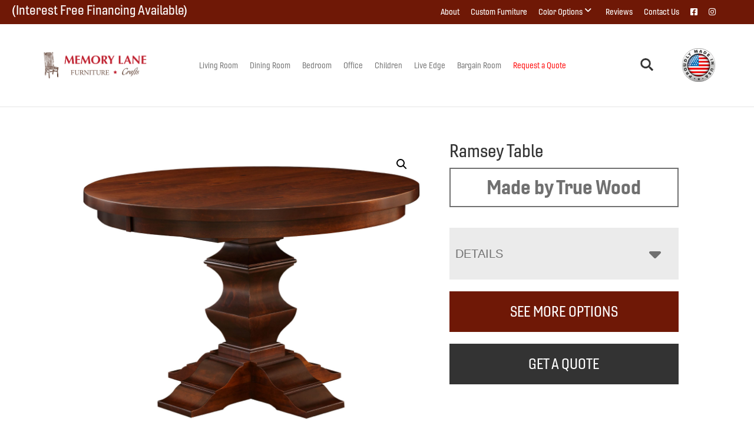

--- FILE ---
content_type: text/html; charset=UTF-8
request_url: https://memorylanefurniturenj.com/product/ramsey-table/
body_size: 30405
content:
<!DOCTYPE html>
<html lang="en-US" prefix="og: https://ogp.me/ns#">
<head >
<meta charset="UTF-8" />
<script>
var gform;gform||(document.addEventListener("gform_main_scripts_loaded",function(){gform.scriptsLoaded=!0}),document.addEventListener("gform/theme/scripts_loaded",function(){gform.themeScriptsLoaded=!0}),window.addEventListener("DOMContentLoaded",function(){gform.domLoaded=!0}),gform={domLoaded:!1,scriptsLoaded:!1,themeScriptsLoaded:!1,isFormEditor:()=>"function"==typeof InitializeEditor,callIfLoaded:function(o){return!(!gform.domLoaded||!gform.scriptsLoaded||!gform.themeScriptsLoaded&&!gform.isFormEditor()||(gform.isFormEditor()&&console.warn("The use of gform.initializeOnLoaded() is deprecated in the form editor context and will be removed in Gravity Forms 3.1."),o(),0))},initializeOnLoaded:function(o){gform.callIfLoaded(o)||(document.addEventListener("gform_main_scripts_loaded",()=>{gform.scriptsLoaded=!0,gform.callIfLoaded(o)}),document.addEventListener("gform/theme/scripts_loaded",()=>{gform.themeScriptsLoaded=!0,gform.callIfLoaded(o)}),window.addEventListener("DOMContentLoaded",()=>{gform.domLoaded=!0,gform.callIfLoaded(o)}))},hooks:{action:{},filter:{}},addAction:function(o,r,e,t){gform.addHook("action",o,r,e,t)},addFilter:function(o,r,e,t){gform.addHook("filter",o,r,e,t)},doAction:function(o){gform.doHook("action",o,arguments)},applyFilters:function(o){return gform.doHook("filter",o,arguments)},removeAction:function(o,r){gform.removeHook("action",o,r)},removeFilter:function(o,r,e){gform.removeHook("filter",o,r,e)},addHook:function(o,r,e,t,n){null==gform.hooks[o][r]&&(gform.hooks[o][r]=[]);var d=gform.hooks[o][r];null==n&&(n=r+"_"+d.length),gform.hooks[o][r].push({tag:n,callable:e,priority:t=null==t?10:t})},doHook:function(r,o,e){var t;if(e=Array.prototype.slice.call(e,1),null!=gform.hooks[r][o]&&((o=gform.hooks[r][o]).sort(function(o,r){return o.priority-r.priority}),o.forEach(function(o){"function"!=typeof(t=o.callable)&&(t=window[t]),"action"==r?t.apply(null,e):e[0]=t.apply(null,e)})),"filter"==r)return e[0]},removeHook:function(o,r,t,n){var e;null!=gform.hooks[o][r]&&(e=(e=gform.hooks[o][r]).filter(function(o,r,e){return!!(null!=n&&n!=o.tag||null!=t&&t!=o.priority)}),gform.hooks[o][r]=e)}});
</script>

<meta name="viewport" content="width=device-width, initial-scale=1" />
	<style>img:is([sizes="auto" i], [sizes^="auto," i]) { contain-intrinsic-size: 3000px 1500px }</style>
	
<!-- Search Engine Optimization by Rank Math PRO - https://rankmath.com/ -->
<title>Ramsey Table | Memory Lane Furniture</title>
<link data-rocket-preload as="style" href="https://fonts.googleapis.com/css?family=Source%20Sans%20Pro%3A400%2C400i%2C600%2C700&#038;display=swap" rel="preload">
<link href="https://fonts.googleapis.com/css?family=Source%20Sans%20Pro%3A400%2C400i%2C600%2C700&#038;display=swap" media="print" onload="this.media=&#039;all&#039;" rel="stylesheet">
<noscript data-wpr-hosted-gf-parameters=""><link rel="stylesheet" href="https://fonts.googleapis.com/css?family=Source%20Sans%20Pro%3A400%2C400i%2C600%2C700&#038;display=swap"></noscript>
<meta name="description" content="Amish made Ramsey Table. Explore our selection of bedroom, dining room, living room, office, and outdoor furniture. Williamstown, NJ."/>
<meta name="robots" content="follow, index, max-snippet:-1, max-video-preview:-1, max-image-preview:large"/>
<link rel="canonical" href="https://memorylanefurniturenj.com/product/ramsey-table/" />
<meta property="og:locale" content="en_US" />
<meta property="og:type" content="product" />
<meta property="og:title" content="Ramsey Table | Memory Lane Furniture" />
<meta property="og:description" content="Amish made Ramsey Table. Explore our selection of bedroom, dining room, living room, office, and outdoor furniture. Williamstown, NJ." />
<meta property="og:url" content="https://memorylanefurniturenj.com/product/ramsey-table/" />
<meta property="og:site_name" content="Memory Lane Furniture" />
<meta property="og:updated_time" content="2025-12-01T17:41:33+00:00" />
<meta property="og:image" content="https://cdn.memorylanefurniturenj.com/wp-content/uploads/2025/12/TWF-948.jpg" />
<meta property="og:image:secure_url" content="https://cdn.memorylanefurniturenj.com/wp-content/uploads/2025/12/TWF-948.jpg" />
<meta property="og:image:width" content="1200" />
<meta property="og:image:height" content="1000" />
<meta property="og:image:alt" content="Ramsey Table" />
<meta property="og:image:type" content="image/jpeg" />
<meta property="product:price:currency" content="USD" />
<meta property="product:availability" content="instock" />
<meta property="product:retailer_item_id" content="TWF-948" />
<meta name="twitter:card" content="summary_large_image" />
<meta name="twitter:title" content="Ramsey Table | Memory Lane Furniture" />
<meta name="twitter:description" content="Amish made Ramsey Table. Explore our selection of bedroom, dining room, living room, office, and outdoor furniture. Williamstown, NJ." />
<meta name="twitter:image" content="https://cdn.memorylanefurniturenj.com/wp-content/uploads/2025/12/TWF-948.jpg" />
<meta name="twitter:label1" content="Price" />
<meta name="twitter:data1" content="&#036;0.00" />
<meta name="twitter:label2" content="Availability" />
<meta name="twitter:data2" content="In stock" />
<script type="application/ld+json" class="rank-math-schema-pro">{"@context":"https://schema.org","@graph":[{"@type":"Place","@id":"https://memorylanefurniturenj.com/#place","geo":{"@type":"GeoCoordinates","latitude":"39.69629809675674","longitude":" -75.00021108760798"},"hasMap":"https://www.google.com/maps/search/?api=1&amp;query=39.69629809675674, -75.00021108760798","address":{"@type":"PostalAddress","streetAddress":"701 N Black Horse Pike","addressLocality":"Williamstown","addressRegion":"NJ","postalCode":"08094","addressCountry":"US"}},{"@type":["FurnitureStore","Organization"],"@id":"https://memorylanefurniturenj.com/#organization","name":"Memory Lane Furniture","url":"https://memorylanefurniturenj.com","email":"sales@mlfnj.com","address":{"@type":"PostalAddress","streetAddress":"701 N Black Horse Pike","addressLocality":"Williamstown","addressRegion":"NJ","postalCode":"08094","addressCountry":"US"},"logo":{"@type":"ImageObject","@id":"https://memorylanefurniturenj.com/#logo","url":"https://cdn.memorylanefurniturenj.com/wp-content/uploads/2023/09/cropped-memory-lane-furniture-small-color-logo-1.png","contentUrl":"https://cdn.memorylanefurniturenj.com/wp-content/uploads/2023/09/cropped-memory-lane-furniture-small-color-logo-1.png","caption":"Memory Lane Furniture","inLanguage":"en-US","width":"785","height":"208"},"openingHours":["Thursday,Friday 09:00-18:00","Saturday 8:00-16:00"],"description":"Memory Lane Furniture is an Amish furniture retailer in Williamstown, New Jersey. We specialize in custom furniture including hardwood, leather, and upholstery options. Shipping available nationwide.","location":{"@id":"https://memorylanefurniturenj.com/#place"},"image":{"@id":"https://memorylanefurniturenj.com/#logo"},"telephone":"+1-856-875-4000"},{"@type":"WebSite","@id":"https://memorylanefurniturenj.com/#website","url":"https://memorylanefurniturenj.com","name":"Memory Lane Furniture","publisher":{"@id":"https://memorylanefurniturenj.com/#organization"},"inLanguage":"en-US"},{"@type":"ImageObject","@id":"https://cdn.memorylanefurniturenj.com/wp-content/uploads/2025/12/TWF-948.jpg","url":"https://cdn.memorylanefurniturenj.com/wp-content/uploads/2025/12/TWF-948.jpg","width":"1200","height":"1000","inLanguage":"en-US"},{"@type":"BreadcrumbList","@id":"https://memorylanefurniturenj.com/product/ramsey-table/#breadcrumb","itemListElement":[{"@type":"ListItem","position":"1","item":{"@id":"https://memorylanefurniturenj.com","name":"Home"}},{"@type":"ListItem","position":"2","item":{"@id":"https://memorylanefurniturenj.com/product-category/builders/","name":"Builders"}},{"@type":"ListItem","position":"3","item":{"@id":"https://memorylanefurniturenj.com/product/ramsey-table/","name":"Ramsey Table"}}]},{"@type":"ItemPage","@id":"https://memorylanefurniturenj.com/product/ramsey-table/#webpage","url":"https://memorylanefurniturenj.com/product/ramsey-table/","name":"Ramsey Table | Memory Lane Furniture","datePublished":"2024-08-28T20:19:50+00:00","dateModified":"2025-12-01T17:41:33+00:00","isPartOf":{"@id":"https://memorylanefurniturenj.com/#website"},"primaryImageOfPage":{"@id":"https://cdn.memorylanefurniturenj.com/wp-content/uploads/2025/12/TWF-948.jpg"},"inLanguage":"en-US","breadcrumb":{"@id":"https://memorylanefurniturenj.com/product/ramsey-table/#breadcrumb"}},{"@type":"Product","name":"Ramsey Table | Memory Lane Furniture","description":"Amish made Ramsey Table. Explore our selection of bedroom, dining room, living room, office, and outdoor furniture. Williamstown, NJ.","sku":"TWF-948","category":"Builders","mainEntityOfPage":{"@id":"https://memorylanefurniturenj.com/product/ramsey-table/#webpage"},"image":[{"@type":"ImageObject","url":"https://cdn.memorylanefurniturenj.com/wp-content/uploads/2025/12/TWF-948.jpg","height":"1000","width":"1200"},{"@type":"ImageObject","url":"https://cdn.memorylanefurniturenj.com/wp-content/uploads/2025/12/TWF-Ramsey-RS-3-1.jpg","height":"1000","width":"1200"}],"@id":"https://memorylanefurniturenj.com/product/ramsey-table/#richSnippet"}]}</script>
<!-- /Rank Math WordPress SEO plugin -->

<link rel='dns-prefetch' href='//fonts.googleapis.com' />
<link rel='dns-prefetch' href='//use.typekit.net' />
<link href='https://fonts.gstatic.com' crossorigin rel='preconnect' />
<link rel="alternate" type="application/rss+xml" title="Memory Lane Furniture &raquo; Feed" href="https://memorylanefurniturenj.com/feed/" />
<link rel="alternate" type="application/rss+xml" title="Memory Lane Furniture &raquo; Comments Feed" href="https://memorylanefurniturenj.com/comments/feed/" />
<link rel="alternate" type="application/rss+xml" title="Memory Lane Furniture &raquo; Ramsey Table Comments Feed" href="https://memorylanefurniturenj.com/product/ramsey-table/feed/" />
<link rel='stylesheet' id='font-awesome-css' href='https://memorylanefurniturenj.com/wp-content/plugins/load-more-products-for-woocommerce/berocket/assets/css/font-awesome.min.css?ver=6.8.3' media='all' />
<link rel='stylesheet' id='genesis-blocks-style-css-css' href='https://memorylanefurniturenj.com/wp-content/plugins/genesis-page-builder/vendor/genesis/blocks/dist/style-blocks.build.css?ver=1765208354' media='all' />
<link rel='stylesheet' id='viztech-genesis-css' href='https://memorylanefurniturenj.com/wp-content/themes/viztech-genesis/style.css?ver=0.0.2' media='all' />
<style id='viztech-genesis-inline-css'>


		a,
		.entry-title a:focus,
		.entry-title a:hover,
		.genesis-nav-menu a:focus,
		.genesis-nav-menu a:hover,
		.genesis-nav-menu .current-menu-item > a,
		.genesis-nav-menu .sub-menu .current-menu-item > a:focus,
		.genesis-nav-menu .sub-menu .current-menu-item > a:hover,
		.menu-toggle:focus,
		.menu-toggle:hover,
		.sub-menu-toggle:focus,
		.sub-menu-toggle:hover {
			color: #6f1806;
		}

		

		button:focus,
		button:hover,
		input[type="button"]:focus,
		input[type="button"]:hover,
		input[type="reset"]:focus,
		input[type="reset"]:hover,
		input[type="submit"]:focus,
		input[type="submit"]:hover,
		input[type="reset"]:focus,
		input[type="reset"]:hover,
		input[type="submit"]:focus,
		input[type="submit"]:hover,
		.site-container div.wpforms-container-full .wpforms-form input[type="submit"]:focus,
		.site-container div.wpforms-container-full .wpforms-form input[type="submit"]:hover,
		.site-container div.wpforms-container-full .wpforms-form button[type="submit"]:focus,
		.site-container div.wpforms-container-full .wpforms-form button[type="submit"]:hover,
		.button:focus,
		.button:hover {
			background-color: #6f1806;
			color: #ffffff;
		}

		@media only screen and (min-width: 960px) {
			.genesis-nav-menu > .menu-highlight > a:hover,
			.genesis-nav-menu > .menu-highlight > a:focus,
			.genesis-nav-menu > .menu-highlight.current-menu-item > a {
				background-color: #6f1806;
				color: #ffffff;
			}
		}
		
		.site-header {
			position: static;
		}
		
		.wp-custom-logo .site-container .custom-logo-link {
			aspect-ratio: 800/208;
		}
		
		.wp-custom-logo .site-container .title-area {
			max-width: 800px;
		}
		
		.wp-custom-logo .title-area,
		.wp-custom-logo .menu-toggle,
		.wp-custom-logo .nav-primary {
			float: none;
		}

		.wp-custom-logo .title-area {
			margin: 0 auto;
			text-align: center;
		}

		@media only screen and (min-width: 960px) {
			.wp-custom-logo .nav-primary {
				text-align: center;
			}

			.wp-custom-logo .nav-primary .sub-menu {
				text-align: left;
			}
		}
		
</style>
<style id='wp-emoji-styles-inline-css'>

	img.wp-smiley, img.emoji {
		display: inline !important;
		border: none !important;
		box-shadow: none !important;
		height: 1em !important;
		width: 1em !important;
		margin: 0 0.07em !important;
		vertical-align: -0.1em !important;
		background: none !important;
		padding: 0 !important;
	}
</style>
<link rel='stylesheet' id='wp-block-library-css' href='https://memorylanefurniturenj.com/wp-includes/css/dist/block-library/style.min.css?ver=6.8.3' media='all' />
<style id='classic-theme-styles-inline-css'>
/*! This file is auto-generated */
.wp-block-button__link{color:#fff;background-color:#32373c;border-radius:9999px;box-shadow:none;text-decoration:none;padding:calc(.667em + 2px) calc(1.333em + 2px);font-size:1.125em}.wp-block-file__button{background:#32373c;color:#fff;text-decoration:none}
</style>
<style id='tbc-woo-trio-style-inline-css'>
.wc-trio-grid {
	display: grid;
	grid-template-columns: 1fr 1fr 1fr;
	gap: 40px;
	max-width: 1400px;
	margin: 0 auto;
	padding: 20px;
}

.wc-trio-card {
	background: #fff;
	border-radius: 12px;
	padding: 30px 25px;
	box-shadow: 0 8px 25px rgba(0,0,0,0.09);
	position: relative;
	transition: transform .3s;
	text-align: center;
}

/* Featured card: width/style from CSS, color from inline style (with PHP fallback) */
.wc-trio-card--popular {
	border-width: 2px;
	border-style: solid;
	/* border-color is set inline from PHP, defaulting to black */
	transform: scale(1.06);
	z-index: 2;
}


/* Missing card */
.wc-trio-card--missing {
	border: 2px dashed rgba(0, 0, 0, 0.2);
	box-shadow: none;
}


/* Image */
.wc-trio-card img {
	width: 100%;
	height: 340px;
	object-fit: cover;
	border-radius: 10px;
	margin-bottom: 20px;
}

/* Title */
.wc-trio-title {
	font-size: 20px;
	font-weight: bold;
	text-transform: uppercase;
	margin: 15px 0 10px;
	letter-spacing: 1px;
}

/* Stars */
.wc-trio-stars {
	font-size: 18px;
	margin: 12px 0;
  color: #C41E3A;
}

/* Items */
.wc-trio-items {
	text-align: left;
	margin: 20px 0;
	line-height: 1.8;
}

/* Button: keep layout/padding, let theme classes handle colors as much as possible */
/* Keep the trio buttons from stretching full height in Genesis/Divi layouts */
.wc-trio-card .wc-trio-button {
	display: inline-block;
	height: auto !important;
	line-height: 1.3 !important;
	width: auto;
	align-self: center; /* if parent is flex, don’t stretch */
	padding: 14px 40px; /* keep your nice pill size */
}

/* If Genesis/Divi set .button or .et_pb_button to display:block/100% width, tame it here */
.wc-trio-card .wc-trio-button.button,
.wc-trio-card .wc-trio-button.et_pb_button,
.wc-trio-card .wc-trio-button.wp-block-button__link {
	display: inline-block;
	width: auto;
}


/* Optional: don’t fight theme hover colors */
.wc-trio-button:hover {
	text-decoration: none;
}

/* You can keep / remove this if you want stacking on mobile */
@media (max-width: 960px) {
	.wc-trio-grid {
		grid-template-columns: 1fr;
	}
	.wc-trio-card--popular {
		transform: none;
	}
}

</style>
<link rel='stylesheet' id='eedee-gutenslider-init-css' href='https://memorylanefurniturenj.com/wp-content/plugins/gutenslider/build/gutenslider-init.css?ver=1700079816' media='all' />
<style id='boldblocks-svg-block-style-inline-css'>
.wp-block-boldblocks-svg-block{display:flex}.wp-block-boldblocks-svg-block,.wp-block-boldblocks-svg-block *{box-sizing:border-box}.wp-block-boldblocks-svg-block :not(.use-as-button) svg{display:block;height:100%;width:100%}.wp-block-boldblocks-svg-block .is-invert svg{transform:scaleY(-1)}.wp-block-boldblocks-svg-block .is-flip svg{transform:scaleX(-1)}.wp-block-boldblocks-svg-block .is-flip.is-invert svg{transform:scale(-1)}.wp-block-boldblocks-svg-block>.wp-block-boldblocks-svg-block__inner{display:block;line-height:0}.wp-block-boldblocks-svg-block .use-as-button{align-items:center;display:flex;justify-content:center;text-decoration:none}.wp-block-boldblocks-svg-block .use-as-button.icon-right svg{order:1}.wp-block-boldblocks-svg-block .use-as-button.is-edit .button-text{line-height:1}.wp-block-boldblocks-svg-block .use-as-button svg{height:auto!important}.wp-block-boldblocks-svg-block.svg-zindex{position:relative;z-index:var(--svg--zindex)}.wp-block-boldblocks-svg-block .svg-fill-color [fill],.wp-block-boldblocks-svg-block .svg-fill-color [fill] *,.wp-block-boldblocks-svg-block .svg-fill-color svg,.wp-block-boldblocks-svg-block .svg-fill-color svg *{fill:var(--svg--fill-color)!important}.wp-block-boldblocks-svg-block .svg-stroke-color{color:var(--svg--stroke-color)}.wp-block-boldblocks-svg-block .svg-stroke-color [stroke],.wp-block-boldblocks-svg-block .svg-stroke-color [stroke] *,.wp-block-boldblocks-svg-block .svg-stroke-color svg,.wp-block-boldblocks-svg-block .svg-stroke-color svg *{stroke:var(--svg--stroke-color)!important}.wp-block-boldblocks-svg-block .svg-background-color{background:var(--svg--background-color)}.wp-block-boldblocks-svg-block .svg-text-color{color:var(--svg--text-color)}.wp-block-boldblocks-svg-block .use-as-button.svg-svg-width svg{width:var(--svg--svg-width)!important}.wp-block-boldblocks-svg-block .use-as-button.svg-gap{gap:var(--svg--gap)!important}.wp-block-boldblocks-svg-block .svg-shadow{box-shadow:var(--svg--shadow)}

.sm-svg-margin-top{margin-top:var(--svg--margin-top) !important;}.sm-svg-margin-right{margin-right:var(--svg--margin-right) !important;}.sm-svg-margin-bottom{margin-bottom:var(--svg--margin-bottom) !important;}.sm-svg-margin-left{margin-left:var(--svg--margin-left) !important;}@media(min-width:768px){.md-svg-margin-top{margin-top:var(--svg--margin-top) !important;}.md-svg-margin-right{margin-right:var(--svg--margin-right) !important;}.md-svg-margin-bottom{margin-bottom:var(--svg--margin-bottom) !important;}.md-svg-margin-left{margin-left:var(--svg--margin-left) !important;}}@media(min-width:1024px){.lg-svg-margin-top{margin-top:var(--svg--margin-top) !important;}.lg-svg-margin-right{margin-right:var(--svg--margin-right) !important;}.lg-svg-margin-bottom{margin-bottom:var(--svg--margin-bottom) !important;}.lg-svg-margin-left{margin-left:var(--svg--margin-left) !important;}}.sm-svg-justify-alignment{display: flex;justify-content:var(--svg--justify-alignment) !important;}@media(min-width:768px){.md-svg-justify-alignment{display: flex;justify-content:var(--svg--justify-alignment) !important;}}@media(min-width:1024px){.lg-svg-justify-alignment{display: flex;justify-content:var(--svg--justify-alignment) !important;}}.sm-svg-width{width:var(--svg--width) !important;}@media(min-width:768px){.md-svg-width{width:var(--svg--width) !important;}}@media(min-width:1024px){.lg-svg-width{width:var(--svg--width) !important;}}.sm-svg-height{height:var(--svg--height) !important;}@media(min-width:768px){.md-svg-height{height:var(--svg--height) !important;}}@media(min-width:1024px){.lg-svg-height{height:var(--svg--height) !important;}}.sm-svg-padding-top{padding-top:var(--svg--padding-top) !important;}.sm-svg-padding-right{padding-right:var(--svg--padding-right) !important;}.sm-svg-padding-bottom{padding-bottom:var(--svg--padding-bottom) !important;}.sm-svg-padding-left{padding-left:var(--svg--padding-left) !important;}@media(min-width:768px){.md-svg-padding-top{padding-top:var(--svg--padding-top) !important;}.md-svg-padding-right{padding-right:var(--svg--padding-right) !important;}.md-svg-padding-bottom{padding-bottom:var(--svg--padding-bottom) !important;}.md-svg-padding-left{padding-left:var(--svg--padding-left) !important;}}@media(min-width:1024px){.lg-svg-padding-top{padding-top:var(--svg--padding-top) !important;}.lg-svg-padding-right{padding-right:var(--svg--padding-right) !important;}.lg-svg-padding-bottom{padding-bottom:var(--svg--padding-bottom) !important;}.lg-svg-padding-left{padding-left:var(--svg--padding-left) !important;}}.sm-svg-border{border:var(--svg--border) !important;}@media(min-width:768px){.md-svg-border{border:var(--svg--border) !important;}}@media(min-width:1024px){.lg-svg-border{border:var(--svg--border) !important;}}.sm-svg-border-radius{border-radius: var(--svg--border-radius) !important;}@media(min-width:768px){.md-svg-border-radius{border-radius: var(--svg--border-radius) !important;}}@media(min-width:1024px){.lg-svg-border-radius{border-radius: var(--svg--border-radius) !important;}}
</style>
<style id='global-styles-inline-css'>
:root{--wp--preset--aspect-ratio--square: 1;--wp--preset--aspect-ratio--4-3: 4/3;--wp--preset--aspect-ratio--3-4: 3/4;--wp--preset--aspect-ratio--3-2: 3/2;--wp--preset--aspect-ratio--2-3: 2/3;--wp--preset--aspect-ratio--16-9: 16/9;--wp--preset--aspect-ratio--9-16: 9/16;--wp--preset--color--black: #000000;--wp--preset--color--cyan-bluish-gray: #abb8c3;--wp--preset--color--white: #ffffff;--wp--preset--color--pale-pink: #f78da7;--wp--preset--color--vivid-red: #cf2e2e;--wp--preset--color--luminous-vivid-orange: #ff6900;--wp--preset--color--luminous-vivid-amber: #fcb900;--wp--preset--color--light-green-cyan: #7bdcb5;--wp--preset--color--vivid-green-cyan: #00d084;--wp--preset--color--pale-cyan-blue: #8ed1fc;--wp--preset--color--vivid-cyan-blue: #0693e3;--wp--preset--color--vivid-purple: #9b51e0;--wp--preset--color--theme-primary: #6f1806;--wp--preset--color--theme-secondary: #6f1806;--wp--preset--gradient--vivid-cyan-blue-to-vivid-purple: linear-gradient(135deg,rgba(6,147,227,1) 0%,rgb(155,81,224) 100%);--wp--preset--gradient--light-green-cyan-to-vivid-green-cyan: linear-gradient(135deg,rgb(122,220,180) 0%,rgb(0,208,130) 100%);--wp--preset--gradient--luminous-vivid-amber-to-luminous-vivid-orange: linear-gradient(135deg,rgba(252,185,0,1) 0%,rgba(255,105,0,1) 100%);--wp--preset--gradient--luminous-vivid-orange-to-vivid-red: linear-gradient(135deg,rgba(255,105,0,1) 0%,rgb(207,46,46) 100%);--wp--preset--gradient--very-light-gray-to-cyan-bluish-gray: linear-gradient(135deg,rgb(238,238,238) 0%,rgb(169,184,195) 100%);--wp--preset--gradient--cool-to-warm-spectrum: linear-gradient(135deg,rgb(74,234,220) 0%,rgb(151,120,209) 20%,rgb(207,42,186) 40%,rgb(238,44,130) 60%,rgb(251,105,98) 80%,rgb(254,248,76) 100%);--wp--preset--gradient--blush-light-purple: linear-gradient(135deg,rgb(255,206,236) 0%,rgb(152,150,240) 100%);--wp--preset--gradient--blush-bordeaux: linear-gradient(135deg,rgb(254,205,165) 0%,rgb(254,45,45) 50%,rgb(107,0,62) 100%);--wp--preset--gradient--luminous-dusk: linear-gradient(135deg,rgb(255,203,112) 0%,rgb(199,81,192) 50%,rgb(65,88,208) 100%);--wp--preset--gradient--pale-ocean: linear-gradient(135deg,rgb(255,245,203) 0%,rgb(182,227,212) 50%,rgb(51,167,181) 100%);--wp--preset--gradient--electric-grass: linear-gradient(135deg,rgb(202,248,128) 0%,rgb(113,206,126) 100%);--wp--preset--gradient--midnight: linear-gradient(135deg,rgb(2,3,129) 0%,rgb(40,116,252) 100%);--wp--preset--font-size--small: 12px;--wp--preset--font-size--medium: 20px;--wp--preset--font-size--large: 20px;--wp--preset--font-size--x-large: 42px;--wp--preset--font-size--normal: 18px;--wp--preset--font-size--larger: 24px;--wp--preset--spacing--20: 0.44rem;--wp--preset--spacing--30: 0.67rem;--wp--preset--spacing--40: 1rem;--wp--preset--spacing--50: 1.5rem;--wp--preset--spacing--60: 2.25rem;--wp--preset--spacing--70: 3.38rem;--wp--preset--spacing--80: 5.06rem;--wp--preset--shadow--natural: 6px 6px 9px rgba(0, 0, 0, 0.2);--wp--preset--shadow--deep: 12px 12px 50px rgba(0, 0, 0, 0.4);--wp--preset--shadow--sharp: 6px 6px 0px rgba(0, 0, 0, 0.2);--wp--preset--shadow--outlined: 6px 6px 0px -3px rgba(255, 255, 255, 1), 6px 6px rgba(0, 0, 0, 1);--wp--preset--shadow--crisp: 6px 6px 0px rgba(0, 0, 0, 1);}:where(.is-layout-flex){gap: 0.5em;}:where(.is-layout-grid){gap: 0.5em;}body .is-layout-flex{display: flex;}.is-layout-flex{flex-wrap: wrap;align-items: center;}.is-layout-flex > :is(*, div){margin: 0;}body .is-layout-grid{display: grid;}.is-layout-grid > :is(*, div){margin: 0;}:where(.wp-block-columns.is-layout-flex){gap: 2em;}:where(.wp-block-columns.is-layout-grid){gap: 2em;}:where(.wp-block-post-template.is-layout-flex){gap: 1.25em;}:where(.wp-block-post-template.is-layout-grid){gap: 1.25em;}.has-black-color{color: var(--wp--preset--color--black) !important;}.has-cyan-bluish-gray-color{color: var(--wp--preset--color--cyan-bluish-gray) !important;}.has-white-color{color: var(--wp--preset--color--white) !important;}.has-pale-pink-color{color: var(--wp--preset--color--pale-pink) !important;}.has-vivid-red-color{color: var(--wp--preset--color--vivid-red) !important;}.has-luminous-vivid-orange-color{color: var(--wp--preset--color--luminous-vivid-orange) !important;}.has-luminous-vivid-amber-color{color: var(--wp--preset--color--luminous-vivid-amber) !important;}.has-light-green-cyan-color{color: var(--wp--preset--color--light-green-cyan) !important;}.has-vivid-green-cyan-color{color: var(--wp--preset--color--vivid-green-cyan) !important;}.has-pale-cyan-blue-color{color: var(--wp--preset--color--pale-cyan-blue) !important;}.has-vivid-cyan-blue-color{color: var(--wp--preset--color--vivid-cyan-blue) !important;}.has-vivid-purple-color{color: var(--wp--preset--color--vivid-purple) !important;}.has-black-background-color{background-color: var(--wp--preset--color--black) !important;}.has-cyan-bluish-gray-background-color{background-color: var(--wp--preset--color--cyan-bluish-gray) !important;}.has-white-background-color{background-color: var(--wp--preset--color--white) !important;}.has-pale-pink-background-color{background-color: var(--wp--preset--color--pale-pink) !important;}.has-vivid-red-background-color{background-color: var(--wp--preset--color--vivid-red) !important;}.has-luminous-vivid-orange-background-color{background-color: var(--wp--preset--color--luminous-vivid-orange) !important;}.has-luminous-vivid-amber-background-color{background-color: var(--wp--preset--color--luminous-vivid-amber) !important;}.has-light-green-cyan-background-color{background-color: var(--wp--preset--color--light-green-cyan) !important;}.has-vivid-green-cyan-background-color{background-color: var(--wp--preset--color--vivid-green-cyan) !important;}.has-pale-cyan-blue-background-color{background-color: var(--wp--preset--color--pale-cyan-blue) !important;}.has-vivid-cyan-blue-background-color{background-color: var(--wp--preset--color--vivid-cyan-blue) !important;}.has-vivid-purple-background-color{background-color: var(--wp--preset--color--vivid-purple) !important;}.has-black-border-color{border-color: var(--wp--preset--color--black) !important;}.has-cyan-bluish-gray-border-color{border-color: var(--wp--preset--color--cyan-bluish-gray) !important;}.has-white-border-color{border-color: var(--wp--preset--color--white) !important;}.has-pale-pink-border-color{border-color: var(--wp--preset--color--pale-pink) !important;}.has-vivid-red-border-color{border-color: var(--wp--preset--color--vivid-red) !important;}.has-luminous-vivid-orange-border-color{border-color: var(--wp--preset--color--luminous-vivid-orange) !important;}.has-luminous-vivid-amber-border-color{border-color: var(--wp--preset--color--luminous-vivid-amber) !important;}.has-light-green-cyan-border-color{border-color: var(--wp--preset--color--light-green-cyan) !important;}.has-vivid-green-cyan-border-color{border-color: var(--wp--preset--color--vivid-green-cyan) !important;}.has-pale-cyan-blue-border-color{border-color: var(--wp--preset--color--pale-cyan-blue) !important;}.has-vivid-cyan-blue-border-color{border-color: var(--wp--preset--color--vivid-cyan-blue) !important;}.has-vivid-purple-border-color{border-color: var(--wp--preset--color--vivid-purple) !important;}.has-vivid-cyan-blue-to-vivid-purple-gradient-background{background: var(--wp--preset--gradient--vivid-cyan-blue-to-vivid-purple) !important;}.has-light-green-cyan-to-vivid-green-cyan-gradient-background{background: var(--wp--preset--gradient--light-green-cyan-to-vivid-green-cyan) !important;}.has-luminous-vivid-amber-to-luminous-vivid-orange-gradient-background{background: var(--wp--preset--gradient--luminous-vivid-amber-to-luminous-vivid-orange) !important;}.has-luminous-vivid-orange-to-vivid-red-gradient-background{background: var(--wp--preset--gradient--luminous-vivid-orange-to-vivid-red) !important;}.has-very-light-gray-to-cyan-bluish-gray-gradient-background{background: var(--wp--preset--gradient--very-light-gray-to-cyan-bluish-gray) !important;}.has-cool-to-warm-spectrum-gradient-background{background: var(--wp--preset--gradient--cool-to-warm-spectrum) !important;}.has-blush-light-purple-gradient-background{background: var(--wp--preset--gradient--blush-light-purple) !important;}.has-blush-bordeaux-gradient-background{background: var(--wp--preset--gradient--blush-bordeaux) !important;}.has-luminous-dusk-gradient-background{background: var(--wp--preset--gradient--luminous-dusk) !important;}.has-pale-ocean-gradient-background{background: var(--wp--preset--gradient--pale-ocean) !important;}.has-electric-grass-gradient-background{background: var(--wp--preset--gradient--electric-grass) !important;}.has-midnight-gradient-background{background: var(--wp--preset--gradient--midnight) !important;}.has-small-font-size{font-size: var(--wp--preset--font-size--small) !important;}.has-medium-font-size{font-size: var(--wp--preset--font-size--medium) !important;}.has-large-font-size{font-size: var(--wp--preset--font-size--large) !important;}.has-x-large-font-size{font-size: var(--wp--preset--font-size--x-large) !important;}
:where(.wp-block-post-template.is-layout-flex){gap: 1.25em;}:where(.wp-block-post-template.is-layout-grid){gap: 1.25em;}
:where(.wp-block-columns.is-layout-flex){gap: 2em;}:where(.wp-block-columns.is-layout-grid){gap: 2em;}
:root :where(.wp-block-pullquote){font-size: 1.5em;line-height: 1.6;}
</style>
<link rel='stylesheet' id='banner-360-style-css' href='https://memorylanefurniturenj.com/wp-content/plugins/banner-360/public/css/banner-360-public.css?ver=1.1.3' media='all' />
<link rel='stylesheet' id='echo-css' href='https://memorylanefurniturenj.com/wp-content/plugins/echo/public/css/echo-public.css?ver=1.0.26' media='all' />
<link rel='stylesheet' id='genesis-page-builder-frontend-styles-css' href='https://memorylanefurniturenj.com/wp-content/plugins/genesis-page-builder/build/style-blocks.css?ver=1765208354' media='all' />
<link rel='stylesheet' id='photoswipe-css' href='https://memorylanefurniturenj.com/wp-content/plugins/woocommerce/assets/css/photoswipe/photoswipe.min.css?ver=10.4.3' media='all' />
<link rel='stylesheet' id='photoswipe-default-skin-css' href='https://memorylanefurniturenj.com/wp-content/plugins/woocommerce/assets/css/photoswipe/default-skin/default-skin.min.css?ver=10.4.3' media='all' />
<link rel='stylesheet' id='woocommerce-layout-css' href='https://memorylanefurniturenj.com/wp-content/plugins/woocommerce/assets/css/woocommerce-layout.css?ver=10.4.3' media='all' />
<link rel='stylesheet' id='woocommerce-smallscreen-css' href='https://memorylanefurniturenj.com/wp-content/plugins/woocommerce/assets/css/woocommerce-smallscreen.css?ver=10.4.3' media='only screen and (max-width: 860px)' />
<link rel='stylesheet' id='woocommerce-general-css' href='https://memorylanefurniturenj.com/wp-content/plugins/woocommerce/assets/css/woocommerce.css?ver=10.4.3' media='all' />
<link rel='stylesheet' id='viztech-genesis-woocommerce-styles-css' href='https://memorylanefurniturenj.com/wp-content/themes/viztech-genesis/lib/woocommerce/genesis-woocommerce.css?ver=0.0.2' media='screen' />
<style id='viztech-genesis-woocommerce-styles-inline-css'>


		.woocommerce div.product p.price,
		.woocommerce div.product span.price,
		.woocommerce div.product .woocommerce-tabs ul.tabs li a:hover,
		.woocommerce div.product .woocommerce-tabs ul.tabs li a:focus,
		.woocommerce ul.products li.product h3:hover,
		.woocommerce ul.products li.product .price,
		.woocommerce .woocommerce-breadcrumb a:hover,
		.woocommerce .woocommerce-breadcrumb a:focus,
		.woocommerce .widget_layered_nav ul li.chosen a::before,
		.woocommerce .widget_layered_nav_filters ul li a::before,
		.woocommerce .widget_rating_filter ul li.chosen a::before {
			color: #6f1806;
		}

	
		.woocommerce a.button:hover,
		.woocommerce a.button:focus,
		.woocommerce a.button.alt:hover,
		.woocommerce a.button.alt:focus,
		.woocommerce button.button:hover,
		.woocommerce button.button:focus,
		.woocommerce button.button.alt:hover,
		.woocommerce button.button.alt:focus,
		.woocommerce input.button:hover,
		.woocommerce input.button:focus,
		.woocommerce input.button.alt:hover,
		.woocommerce input.button.alt:focus,
		.woocommerce input[type="submit"]:hover,
		.woocommerce input[type="submit"]:focus,
		.woocommerce span.onsale,
		.woocommerce #respond input#submit:hover,
		.woocommerce #respond input#submit:focus,
		.woocommerce #respond input#submit.alt:hover,
		.woocommerce #respond input#submit.alt:focus,
		.woocommerce.widget_price_filter .ui-slider .ui-slider-handle,
		.woocommerce.widget_price_filter .ui-slider .ui-slider-range {
			background-color: #6f1806;
			color: #ffffff;
		}

		.woocommerce-error,
		.woocommerce-info,
		.woocommerce-message {
			border-top-color: #6f1806;
		}

		.woocommerce-error::before,
		.woocommerce-info::before,
		.woocommerce-message::before {
			color: #6f1806;
		}

	
</style>
<style id='woocommerce-inline-inline-css'>
.woocommerce form .form-row .required { visibility: visible; }
</style>
<link rel='stylesheet' id='dashicons-css' href='https://memorylanefurniturenj.com/wp-includes/css/dashicons.min.css?ver=6.8.3' media='all' />
<link rel='stylesheet' id='brb-public-main-css-css' href='https://memorylanefurniturenj.com/wp-content/plugins/business-reviews-bundle/assets/css/public-main.css?ver=1.9.4' media='all' />
<link rel='stylesheet' id='megamenu-css' href='https://memorylanefurniturenj.com/wp-content/uploads/maxmegamenu/style.css?ver=2b4f0a' media='all' />
<link rel='stylesheet' id='swatches-and-photos-css' href='https://memorylanefurniturenj.com/wp-content/plugins/woocommerce-variation-swatches-and-photos/assets/css/swatches-and-photos.css?ver=3.0.6' media='all' />

<link rel='stylesheet' id='viztech-fonts-css' href='https://use.typekit.net/zva4feo.css?ver=6.8.3' media='all' />
<link rel='stylesheet' id='viztech-css' href='https://memorylanefurniturenj.com/wp-content/themes/viztech-genesis/lib/css/viztech-custom.css?ver=1769879429' media='all' />
<link rel='stylesheet' id='viztech-genesis-gutenberg-css' href='https://memorylanefurniturenj.com/wp-content/themes/viztech-genesis/lib/gutenberg/front-end.css?ver=0.0.2' media='all' />
<style id='viztech-genesis-gutenberg-inline-css'>
.gb-block-post-grid .gb-post-grid-items h2 a:hover {
	color: #6f1806;
}

.site-container .wp-block-button .wp-block-button__link {
	background-color: #6f1806;
}

.wp-block-button .wp-block-button__link:not(.has-background),
.wp-block-button .wp-block-button__link:not(.has-background):focus,
.wp-block-button .wp-block-button__link:not(.has-background):hover {
	color: #ffffff;
}

.site-container .wp-block-button.is-style-outline .wp-block-button__link {
	color: #6f1806;
}

.site-container .wp-block-button.is-style-outline .wp-block-button__link:focus,
.site-container .wp-block-button.is-style-outline .wp-block-button__link:hover {
	color: #923b29;
}		.site-container .has-small-font-size {
			font-size: 12px;
		}		.site-container .has-normal-font-size {
			font-size: 18px;
		}		.site-container .has-large-font-size {
			font-size: 20px;
		}		.site-container .has-larger-font-size {
			font-size: 24px;
		}		.site-container .has-theme-primary-color,
		.site-container .wp-block-button .wp-block-button__link.has-theme-primary-color,
		.site-container .wp-block-button.is-style-outline .wp-block-button__link.has-theme-primary-color {
			color: #6f1806;
		}

		.site-container .has-theme-primary-background-color,
		.site-container .wp-block-button .wp-block-button__link.has-theme-primary-background-color,
		.site-container .wp-block-pullquote.is-style-solid-color.has-theme-primary-background-color {
			background-color: #6f1806;
		}		.site-container .has-theme-secondary-color,
		.site-container .wp-block-button .wp-block-button__link.has-theme-secondary-color,
		.site-container .wp-block-button.is-style-outline .wp-block-button__link.has-theme-secondary-color {
			color: #6f1806;
		}

		.site-container .has-theme-secondary-background-color,
		.site-container .wp-block-button .wp-block-button__link.has-theme-secondary-background-color,
		.site-container .wp-block-pullquote.is-style-solid-color.has-theme-secondary-background-color {
			background-color: #6f1806;
		}
</style>
<link rel='stylesheet' id='searchwp-forms-css' href='https://memorylanefurniturenj.com/wp-content/plugins/searchwp-live-ajax-search/assets/styles/frontend/search-forms.min.css?ver=1.8.7' media='all' />
<link rel='stylesheet' id='searchwp-live-search-css' href='https://memorylanefurniturenj.com/wp-content/plugins/searchwp-live-ajax-search/assets/styles/style.min.css?ver=1.8.7' media='all' />
<style id='searchwp-live-search-inline-css'>
.searchwp-live-search-result .searchwp-live-search-result--title a {
  font-size: 16px;
}
.searchwp-live-search-result .searchwp-live-search-result--price {
  font-size: 14px;
}
.searchwp-live-search-result .searchwp-live-search-result--add-to-cart .button {
  font-size: 14px;
}

</style>
<link rel='stylesheet' id='wpo-frontend-fields-css' href='https://memorylanefurniturenj.com/wp-content/plugins/viztech-product-options/assets/css/wpo-frontend-fields.css?ver=2.5.14' media='all' />
<link rel='stylesheet' id='frontend-options-css' href='https://memorylanefurniturenj.com/wp-content/plugins/viztech-product-options/assets/css/frontend-options.css?ver=2.5.14' media='all' />
<style id='frontend-options-inline-css'>

                    /* pricing-disabled.css */ .pricing-disabled .price.wpo-price-container, .pricing-disabled .wpo-totals-container { display: none !important; } /* Ensure Barn2 product options remain visible */ .pricing-disabled .wpo-product-options { display: block !important; }

                    

                    .cart-disabled button.single_add_to_cart_button, .cart-disabled .quantity { display: none !important; }

                    
</style>
<script src="https://memorylanefurniturenj.com/wp-includes/js/jquery/jquery.min.js?ver=3.7.1" id="jquery-core-js"></script>
<script src="https://memorylanefurniturenj.com/wp-includes/js/jquery/jquery-migrate.min.js?ver=3.4.1" id="jquery-migrate-js"></script>
<script id="echo-js-extra">
var my_ajax_obj = {"ajax_url":"https:\/\/memorylanefurniturenj.com\/wp-admin\/admin-ajax.php"};
</script>
<script src="https://memorylanefurniturenj.com/wp-content/plugins/echo/public/js/echo-public.js?ver=1.0.26" id="echo-js"></script>
<script src="https://memorylanefurniturenj.com/wp-content/plugins/woocommerce/assets/js/jquery-blockui/jquery.blockUI.min.js?ver=2.7.0-wc.10.4.3" id="wc-jquery-blockui-js" defer data-wp-strategy="defer"></script>
<script id="wc-add-to-cart-js-extra">
var wc_add_to_cart_params = {"ajax_url":"\/wp-admin\/admin-ajax.php","wc_ajax_url":"\/?wc-ajax=%%endpoint%%","i18n_view_cart":"View cart","cart_url":"https:\/\/memorylanefurniturenj.com\/cart\/","is_cart":"","cart_redirect_after_add":"no"};
</script>
<script src="https://memorylanefurniturenj.com/wp-content/plugins/woocommerce/assets/js/frontend/add-to-cart.min.js?ver=10.4.3" id="wc-add-to-cart-js" defer data-wp-strategy="defer"></script>
<script src="https://memorylanefurniturenj.com/wp-content/plugins/woocommerce/assets/js/zoom/jquery.zoom.min.js?ver=1.7.21-wc.10.4.3" id="wc-zoom-js" defer data-wp-strategy="defer"></script>
<script src="https://memorylanefurniturenj.com/wp-content/plugins/woocommerce/assets/js/flexslider/jquery.flexslider.min.js?ver=2.7.2-wc.10.4.3" id="wc-flexslider-js" defer data-wp-strategy="defer"></script>
<script src="https://memorylanefurniturenj.com/wp-content/plugins/woocommerce/assets/js/photoswipe/photoswipe.min.js?ver=4.1.1-wc.10.4.3" id="wc-photoswipe-js" defer data-wp-strategy="defer"></script>
<script src="https://memorylanefurniturenj.com/wp-content/plugins/woocommerce/assets/js/photoswipe/photoswipe-ui-default.min.js?ver=4.1.1-wc.10.4.3" id="wc-photoswipe-ui-default-js" defer data-wp-strategy="defer"></script>
<script id="wc-single-product-js-extra">
var wc_single_product_params = {"i18n_required_rating_text":"Please select a rating","i18n_rating_options":["1 of 5 stars","2 of 5 stars","3 of 5 stars","4 of 5 stars","5 of 5 stars"],"i18n_product_gallery_trigger_text":"View full-screen image gallery","review_rating_required":"yes","flexslider":{"rtl":false,"animation":"slide","smoothHeight":true,"directionNav":false,"controlNav":"thumbnails","slideshow":false,"animationSpeed":500,"animationLoop":false,"allowOneSlide":false},"zoom_enabled":"1","zoom_options":[],"photoswipe_enabled":"1","photoswipe_options":{"shareEl":false,"closeOnScroll":false,"history":false,"hideAnimationDuration":0,"showAnimationDuration":0},"flexslider_enabled":"1"};
</script>
<script src="https://memorylanefurniturenj.com/wp-content/plugins/woocommerce/assets/js/frontend/single-product.min.js?ver=10.4.3" id="wc-single-product-js" defer data-wp-strategy="defer"></script>
<script src="https://memorylanefurniturenj.com/wp-content/plugins/woocommerce/assets/js/js-cookie/js.cookie.min.js?ver=2.1.4-wc.10.4.3" id="wc-js-cookie-js" defer data-wp-strategy="defer"></script>
<script id="woocommerce-js-extra">
var woocommerce_params = {"ajax_url":"\/wp-admin\/admin-ajax.php","wc_ajax_url":"\/?wc-ajax=%%endpoint%%","i18n_password_show":"Show password","i18n_password_hide":"Hide password"};
</script>
<script src="https://memorylanefurniturenj.com/wp-content/plugins/woocommerce/assets/js/frontend/woocommerce.min.js?ver=10.4.3" id="woocommerce-js" defer data-wp-strategy="defer"></script>
<script defer="defer" src="https://memorylanefurniturenj.com/wp-content/plugins/business-reviews-bundle/assets/js/public-main.js?ver=1.9.4" id="brb-public-main-js-js"></script>
<script src="https://memorylanefurniturenj.com/wp-content/themes/viztech-genesis/lib/js/custom.js?ver=1769879429" id="custom-style-js"></script>
<link rel="https://api.w.org/" href="https://memorylanefurniturenj.com/wp-json/" /><link rel="alternate" title="JSON" type="application/json" href="https://memorylanefurniturenj.com/wp-json/wp/v2/product/450969" /><link rel="EditURI" type="application/rsd+xml" title="RSD" href="https://memorylanefurniturenj.com/xmlrpc.php?rsd" />
<meta name="generator" content="WordPress 6.8.3" />
<link rel='shortlink' href='https://memorylanefurniturenj.com/?p=450969' />
<link rel="alternate" title="oEmbed (JSON)" type="application/json+oembed" href="https://memorylanefurniturenj.com/wp-json/oembed/1.0/embed?url=https%3A%2F%2Fmemorylanefurniturenj.com%2Fproduct%2Framsey-table%2F" />
<link rel="alternate" title="oEmbed (XML)" type="text/xml+oembed" href="https://memorylanefurniturenj.com/wp-json/oembed/1.0/embed?url=https%3A%2F%2Fmemorylanefurniturenj.com%2Fproduct%2Framsey-table%2F&#038;format=xml" />
<style type="text/css">.banner-360{display:none;}</style><style type="text/css">.banner-360 .banner-360-text{font-size:22;}</style><style type="text/css">.banner-360{background:#000000;}</style><style type="text/css">.banner-360 .banner-360-text{color: #ffffff;}</style><style type="text/css">.banner-360 .banner-360-text a{color:#ffffff;}</style><style type="text/css">.banner-360{z-index: 9999;}</style><style id="banner-360-site-custom-css-dummy" type="text/css"></style><script id="banner-360-site-custom-js-dummy" type="text/javascript"></script><style></style><style>
                .lmp_load_more_button.br_lmp_button_settings .lmp_button:hover {
                    background-color: #9999ff!important;
                    color: #111111!important;
                }
                .lmp_load_more_button.br_lmp_prev_settings .lmp_button:hover {
                    background-color: #9999ff!important;
                    color: #111111!important;
                }li.product.lazy, .berocket_lgv_additional_data.lazy{opacity:0;}</style><!-- sitelink-search-box Schema optimized by Schema Pro --><script type="application/ld+json">{"@context":"https:\/\/schema.org","@type":"WebSite","name":"Memory Lane Furniture","url":"https:\/\/memorylanefurniturenj.com","potentialAction":[{"@type":"SearchAction","target":"https:\/\/memorylanefurniturenj.com\/?s={search_term_string}","query-input":"required name=search_term_string"}]}</script><!-- / sitelink-search-box Schema optimized by Schema Pro --><!-- breadcrumb Schema optimized by Schema Pro --><script type="application/ld+json">{"@context":"https:\/\/schema.org","@type":"BreadcrumbList","itemListElement":[{"@type":"ListItem","position":1,"item":{"@id":"https:\/\/memorylanefurniturenj.com\/","name":"Home"}},{"@type":"ListItem","position":2,"item":{"@id":"https:\/\/memorylanefurniturenj.com\/shop\/","name":"Products"}},{"@type":"ListItem","position":3,"item":{"@id":"https:\/\/memorylanefurniturenj.com\/product\/ramsey-table\/","name":"Ramsey Table"}}]}</script><!-- / breadcrumb Schema optimized by Schema Pro --><link rel="pingback" href="https://memorylanefurniturenj.com/xmlrpc.php" />
<script src="https://kit.fontawesome.com/c799eee2c1.js" crossorigin="anonymous">
</script>


<!-- Google Tag Manager -->
<script>(function(w,d,s,l,i){w[l]=w[l]||[];w[l].push({'gtm.start':
new Date().getTime(),event:'gtm.js'});var f=d.getElementsByTagName(s)[0],
j=d.createElement(s),dl=l!='dataLayer'?'&l='+l:'';j.async=true;j.src=
'https://www.googletagmanager.com/gtm.js?id='+i+dl;f.parentNode.insertBefore(j,f);
})(window,document,'script','dataLayer','GTM-57KS77RZ');</script>
<!-- End Google Tag Manager -->

<script src="https://kit.fontawesome.com/b3c8aced89.js" crossorigin="anonymous"></script>	<noscript><style>.woocommerce-product-gallery{ opacity: 1 !important; }</style></noscript>
				<style id="wpsp-style-frontend"></style>
			<link rel="icon" href="https://cdn.memorylanefurniturenj.com/wp-content/uploads/2023/09/memory-lane-furniture-small-color-logo1-75x75.jpg" sizes="32x32" />
<link rel="icon" href="https://cdn.memorylanefurniturenj.com/wp-content/uploads/2023/09/memory-lane-furniture-small-color-logo1.jpg" sizes="192x192" />
<link rel="apple-touch-icon" href="https://cdn.memorylanefurniturenj.com/wp-content/uploads/2023/09/memory-lane-furniture-small-color-logo1-180x180.jpg" />
<meta name="msapplication-TileImage" content="https://cdn.memorylanefurniturenj.com/wp-content/uploads/2023/09/memory-lane-furniture-small-color-logo1.jpg" />
		<style id="wp-custom-css">
			#back-to-top{
	background: #6f1806;
}



/* Sold badge for single product page */
.single .sold-badge {
  text-align: center;
  max-width: 58%; /* Adjust width if needed */
  margin-bottom: 0;
  z-index: 9;
  position: relative;

  font-size: 1.2em;
  font-weight: normal;
	background: #6f1806;
  color: white;
}

/* Sold badge for category pages and shop loop */
.tax-product_cat .sold-badge, .woocommerce-loop-product__link .sold-badge {
  background-color: #6f1806; /* Dark background color */
  position: absolute;
  top: 0;
  right: 0;
  z-index: 9;
  color: white;
  padding: 5px 10px;
}
@media (max-width: 980px) {
		.single .sold-badge {
	max-width: 100%;
			width: 100%;
			
		}
}



/* Product category tiles: big image + gray label bar (like screenshot) */
.subcat-tiles .woocommerce ul.products,
.subcat-tiles ul.products{
  list-style:none !important;
  margin:0 !important;
  padding:0 !important;
  display:grid !important;
  grid-template-columns:repeat(4, minmax(0, 1fr));
  gap:54px 72px; /* row gap, column gap */
}

/* responsive */
@media (max-width: 1100px){
  .subcat-tiles .woocommerce ul.products,
  .subcat-tiles ul.products{
    grid-template-columns:repeat(3, minmax(0, 1fr));
    gap:44px 42px;
  }
}
@media (max-width: 782px){
  .subcat-tiles .woocommerce ul.products,
  .subcat-tiles ul.products{
    grid-template-columns:repeat(2, minmax(0, 1fr));
    gap:34px 24px;
  }
}
@media (max-width: 480px){
  .subcat-tiles .woocommerce ul.products,
  .subcat-tiles ul.products{
    grid-template-columns:1fr;
  }
}

/* kill theme floats/widths */
.subcat-tiles .woocommerce ul.products li.product,
.subcat-tiles .woocommerce ul.products li.product-category{
  float:none !important;
  width:auto !important;
  margin:0 !important;
  padding:0 !important;
  background:transparent !important;
  border:0 !important;
  box-shadow:none !important;
}

/* link acts like the tile */
.subcat-tiles .woocommerce ul.products li.product-category > a{
  display:flex;
  flex-direction:column;
  text-decoration:none !important;
}

/* big “cutout” image */
.subcat-tiles .woocommerce ul.products li.product-category > a img{
  display:block;
  width:100% !important;
  height:300px;              /* controls the big image area */
  object-fit:contain;        /* keeps product cutouts clean */
  margin:0 0 18px !important;
}

/* gray label bar */
.subcat-tiles .woocommerce-loop-category__title{
  margin:0 !important;
  width:100%;
  background:#e3e3e3;
  color:#000 !important;
  text-align:center;
  font-weight:700 !important;
  font-size:16px !important;
  line-height:1.2;
  padding:22px 12px !important;
  border-radius:0 !important;
}

/* remove counts (the numbers in parentheses) */
.subcat-tiles .woocommerce-loop-category__title .count,
.subcat-tiles .woocommerce-loop-category__title mark.count{
  display:none !important;
}

/* subtle hover */
.subcat-tiles .woocommerce ul.products li.product-category > a:hover .woocommerce-loop-category__title{
  background:#d9d9d9;
}

@media (max-width: 1583px){
	#mega-menu-wrap-primary #mega-menu-primary > li.mega-menu-item > a.mega-menu-link{
		padding: 0px 10px 0px 10px;
	}
}
		</style>
		<style type="text/css">/** Mega Menu CSS: fs **/</style>
<meta name="generator" content="WP Rocket 3.20.3" data-wpr-features="wpr_preload_links wpr_desktop" /></head>
<body class="wp-singular product-template-default single single-product postid-450969 wp-custom-logo wp-embed-responsive wp-theme-genesis wp-child-theme-viztech-genesis theme-genesis woocommerce woocommerce-page woocommerce-no-js wp-schema-pro-2.10.4 mega-menu-primary header-full-width full-width-content genesis-breadcrumbs-hidden genesis-footer-widgets-visible no-js has-no-blocks pricing-disabled cart-disabled" itemscope itemtype="https://schema.org/WebPage">	<script>
	//<![CDATA[
	(function(){
		var c = document.body.classList;
		c.remove( 'no-js' );
		c.add( 'js' );
	})();
	//]]>
	</script>
	<div data-rocket-location-hash="0618d851ce5ae792f527e16bbc8f30f9" class="site-container"><ul class="genesis-skip-link"><li><a href="#genesis-nav-primary" class="screen-reader-shortcut"> Skip to primary navigation</a></li><li><a href="#genesis-content" class="screen-reader-shortcut"> Skip to main content</a></li><li><a href="#genesis-footer-widgets" class="screen-reader-shortcut"> Skip to footer</a></li></ul>   <div data-rocket-location-hash="2a9be5107c06bc8ee2af2b2ca5c2ebc9" class="top-header">
       <div data-rocket-location-hash="53ba7d88c4009f539a4f0b32d3e151af" class="wrap">
            <div class="interest-top-header">
                <p>(Interest Free Financing Available)</p>
            </div>
            <div class="top-menu-class"><ul id="menu-top" class="menu"><li id="menu-item-143" class="menu-item menu-item-type-post_type menu-item-object-page menu-item-143"><a href="https://memorylanefurniturenj.com/about/" itemprop="url">About</a></li>
<li id="menu-item-142" class="menu-item menu-item-type-post_type menu-item-object-page menu-item-142"><a href="https://memorylanefurniturenj.com/custom-furniture/" itemprop="url">Custom Furniture</a></li>
<li id="menu-item-724" class="menu-item menu-item-type-post_type menu-item-object-page menu-item-has-children menu-item-724"><a href="https://memorylanefurniturenj.com/color-options/" itemprop="url">Color Options</a>
<ul class="sub-menu">
	<li id="menu-item-725" class="menu-item menu-item-type-post_type menu-item-object-page menu-item-725"><a href="https://memorylanefurniturenj.com/color-options/brown-maple/" itemprop="url">Brown Maple</a></li>
	<li id="menu-item-726" class="menu-item menu-item-type-post_type menu-item-object-page menu-item-726"><a href="https://memorylanefurniturenj.com/color-options/cherry/" itemprop="url">Cherry</a></li>
	<li id="menu-item-2292" class="menu-item menu-item-type-custom menu-item-object-custom menu-item-2292"><a href="https://memorylanefurniturenj.com/color-options/hickory/" itemprop="url">Hickory</a></li>
	<li id="menu-item-728" class="menu-item menu-item-type-post_type menu-item-object-page menu-item-728"><a href="https://memorylanefurniturenj.com/color-options/qswo/" itemprop="url">QSWO</a></li>
	<li id="menu-item-729" class="menu-item menu-item-type-post_type menu-item-object-page menu-item-729"><a href="https://memorylanefurniturenj.com/color-options/red-oak/" itemprop="url">Red Oak</a></li>
	<li id="menu-item-3388" class="menu-item menu-item-type-post_type menu-item-object-page menu-item-3388"><a href="https://memorylanefurniturenj.com/color-options/specialty-finishes/" itemprop="url">Specialty Finishes</a></li>
	<li id="menu-item-734" class="menu-item menu-item-type-post_type menu-item-object-page menu-item-734"><a href="https://memorylanefurniturenj.com/color-options/office-chair-leather/" itemprop="url">Office Chair Leather</a></li>
	<li id="menu-item-3389" class="menu-item menu-item-type-custom menu-item-object-custom menu-item-has-children menu-item-3389"><a href="#" itemprop="url">Fabric Options</a>
	<ul class="sub-menu">
		<li id="menu-item-3424" class="menu-item menu-item-type-post_type menu-item-object-page menu-item-3424"><a href="https://memorylanefurniturenj.com/color-options/office-chair-fabric/" itemprop="url">Office Chair Fabric</a></li>
	</ul>
</li>
</ul>
</li>
<li id="menu-item-146" class="menu-item menu-item-type-post_type menu-item-object-page menu-item-146"><a href="https://memorylanefurniturenj.com/customer-reviews/" itemprop="url">Reviews</a></li>
<li id="menu-item-736" class="menu-item menu-item-type-post_type menu-item-object-page menu-item-736"><a href="https://memorylanefurniturenj.com/contact-us/" itemprop="url">Contact Us</a></li>
<li id="menu-item-118844" class="menu-item menu-item-type-custom menu-item-object-custom menu-item-118844"><a href="https://www.facebook.com/memorylanefurniturenj/" itemprop="url"><i class="fab fa-facebook-square"></i></a></li>
<li id="menu-item-118845" class="menu-item menu-item-type-custom menu-item-object-custom menu-item-118845"><a href="https://www.instagram.com/memorylanefurniturencrafts/" itemprop="url"><i class="fab fa-instagram"></i></a></li>
</ul></div>        </div>
    </div>
    <header data-rocket-location-hash="e2116d5e4d1bf4488200189e743d19b7" class="site-header" itemscope itemtype="https://schema.org/WPHeader"><div data-rocket-location-hash="ed725948df71e03efe6e0642677d07b0" class="wrap"><div class="title-area"><a href="https://memorylanefurniturenj.com/" class="custom-logo-link" rel="home"><img width="785" height="208" src="https://cdn.memorylanefurniturenj.com/wp-content/uploads/2023/09/cropped-memory-lane-furniture-small-color-logo-1.png" class="custom-logo" alt="Memory Lane Furniture" decoding="async" fetchpriority="high" srcset="https://cdn.memorylanefurniturenj.com/wp-content/uploads/2023/09/cropped-memory-lane-furniture-small-color-logo-1.png 785w, https://cdn.memorylanefurniturenj.com/wp-content/uploads/2023/09/cropped-memory-lane-furniture-small-color-logo-1-300x79.png 300w, https://cdn.memorylanefurniturenj.com/wp-content/uploads/2023/09/cropped-memory-lane-furniture-small-color-logo-1-768x203.png 768w" sizes="(max-width: 785px) 100vw, 785px" /></a><p class="site-title" itemprop="headline">Memory Lane Furniture</p><p class="site-description" itemprop="description">Amish Built Furniture &amp; Crafts</p></div>
<div class="ws_search_wrap">
        <div class="ws_input_wrap">
        <form role="search" method="get" class="ws-search-form" action="https://memorylanefurniturenj.com/"><input autofocus data-swplive="true" style="padding: 10px 5px; border: 1px solid #707070;" type="search" class="ws-search-field" id="vz_search" placeholder="Search..." value="" name="s" /></form></div>
</div>

    <nav class="nav-primary" aria-label="Main" itemscope itemtype="https://schema.org/SiteNavigationElement" id="genesis-nav-primary"><div data-rocket-location-hash="e5700e0f1867436d8e2d853b281ba8df" class="wrap"><div id="mega-menu-wrap-primary" class="mega-menu-wrap"><div class="mega-menu-toggle"><div class="mega-toggle-blocks-left"></div><div class="mega-toggle-blocks-center"></div><div class="mega-toggle-blocks-right"><div class='mega-toggle-block mega-menu-toggle-animated-block mega-toggle-block-0' id='mega-toggle-block-0'><button aria-label="Toggle Menu" class="mega-toggle-animated mega-toggle-animated-slider" type="button" aria-expanded="false">
                  <span class="mega-toggle-animated-box">
                    <span class="mega-toggle-animated-inner"></span>
                  </span>
                </button></div></div></div><ul id="mega-menu-primary" class="mega-menu max-mega-menu mega-menu-horizontal mega-no-js" data-event="hover_intent" data-effect="fade_up" data-effect-speed="200" data-effect-mobile="disabled" data-effect-speed-mobile="0" data-panel-width=".site-header" data-mobile-force-width="body" data-second-click="go" data-document-click="collapse" data-vertical-behaviour="standard" data-breakpoint="959" data-unbind="true" data-mobile-state="collapse_all" data-mobile-direction="vertical" data-hover-intent-timeout="300" data-hover-intent-interval="100"><li class="mega-menu-item mega-menu-item-type-taxonomy mega-menu-item-object-product_cat mega-menu-item-has-children mega-menu-megamenu mega-menu-grid mega-align-bottom-left mega-menu-grid mega-menu-item-10655" id="mega-menu-item-10655"><a class="mega-menu-link" href="https://memorylanefurniturenj.com/product-category/living-room/" aria-expanded="false" tabindex="0">Living Room<span class="mega-indicator" aria-hidden="true"></span></a>
<ul class="mega-sub-menu" role='presentation'>
<li class="mega-menu-row" id="mega-menu-10655-0">
	<ul class="mega-sub-menu" style='--columns:12' role='presentation'>
<li class="mega-menu-column mega-first-half mega-menu-columns-6-of-12 first-half" style="--columns:12; --span:6" id="mega-menu-10655-0-0">
		<ul class="mega-sub-menu">
<li class="mega-menu-item mega-menu-item-type-widget widget_category_menu_widget mega-menu-item-category_menu_widget-2" id="mega-menu-item-category_menu_widget-2"><div class="child-category-links two-column"><span class="category-link child_menu_159"><a href="https://memorylanefurniturenj.com/product-category/living-room/collections-living-room/">Living Room Collections</a></span><span class="category-link child_menu_113"><a href="https://memorylanefurniturenj.com/product-category/living-room/occasional-tables/">Occasional Tables</a></span><span class="category-link child_menu_151"><a href="https://memorylanefurniturenj.com/product-category/living-room/tv-stands/">TV Stands</a></span><span class="category-link child_menu_164"><a href="https://memorylanefurniturenj.com/product-category/living-room/sofas/">Sofas</a></span><span class="category-link child_menu_1808"><a href="https://memorylanefurniturenj.com/product-category/living-room/accent-chairs/">Accent Chairs</a></span><span class="category-link child_menu_117"><a href="https://memorylanefurniturenj.com/product-category/living-room/love-seats/">Love Seats</a></span><span class="category-link child_menu_2055"><a href="https://memorylanefurniturenj.com/product-category/living-room/entryway/">Entryway</a></span><span class="category-link child_menu_149"><a href="https://memorylanefurniturenj.com/product-category/living-room/pet-furniture/">Pet Furniture</a></span><span class="category-link child_menu_161"><a href="https://memorylanefurniturenj.com/product-category/living-room/fireplace-mantels/">Fireplace Mantels</a></span><span class="category-link child_menu_167"><a href="https://memorylanefurniturenj.com/product-category/living-room/decor/">Decor</a></span><span class="category-link child_menu_2118"><a href="https://memorylanefurniturenj.com/product-category/living-room/recliners/">Recliners</a></span></div></li>		</ul>
</li><li class="mega-menu-column mega-living-room mega-second-half mega-menu-columns-6-of-12 living-room second-half" style="--columns:12; --span:6" id="mega-menu-10655-0-1">
		<ul class="mega-sub-menu">
<li class="mega-menu-item mega-menu-item-type-widget widget_custom_html mega-menu-item-custom_html-8" id="mega-menu-item-custom_html-8"><div class="textwidget custom-html-widget"></div></li>		</ul>
</li>	</ul>
</li></ul>
</li><li class="mega-menu-item mega-menu-item-type-taxonomy mega-menu-item-object-product_cat mega-current-product-ancestor mega-current-menu-parent mega-current-product-parent mega-menu-item-has-children mega-menu-megamenu mega-menu-grid mega-align-bottom-left mega-menu-grid mega-menu-item-10853" id="mega-menu-item-10853"><a class="mega-menu-link" href="https://memorylanefurniturenj.com/product-category/dining-room/" aria-expanded="false" tabindex="0">Dining Room<span class="mega-indicator" aria-hidden="true"></span></a>
<ul class="mega-sub-menu" role='presentation'>
<li class="mega-menu-row" id="mega-menu-10853-0">
	<ul class="mega-sub-menu" style='--columns:12' role='presentation'>
<li class="mega-menu-column mega-first-half mega-menu-columns-6-of-12 first-half" style="--columns:12; --span:6" id="mega-menu-10853-0-0">
		<ul class="mega-sub-menu">
<li class="mega-menu-item mega-menu-item-type-widget widget_category_menu_widget mega-menu-item-category_menu_widget-3" id="mega-menu-item-category_menu_widget-3"><div class="child-category-links two-column"><span class="category-link child_menu_152"><a href="https://memorylanefurniturenj.com/product-category/dining-room/collections-dining-kitchen/">Dining Room Collections</a></span><span class="category-link child_menu_146"><a href="https://memorylanefurniturenj.com/product-category/dining-room/tables/">Tables</a></span><span class="category-link child_menu_110"><a href="https://memorylanefurniturenj.com/product-category/dining-room/chairs/">Chairs</a></span><span class="category-link child_menu_108"><a href="https://memorylanefurniturenj.com/product-category/dining-room/bar-chairs-stools/">Bar Chairs/Stools</a></span><span class="category-link child_menu_155"><a href="https://memorylanefurniturenj.com/product-category/dining-room/islands/">Islands</a></span><span class="category-link child_menu_139"><a href="https://memorylanefurniturenj.com/product-category/dining-room/hutches/">Hutches</a></span><span class="category-link child_menu_109"><a href="https://memorylanefurniturenj.com/product-category/dining-room/benches/">Benches</a></span><span class="category-link child_menu_127"><a href="https://memorylanefurniturenj.com/product-category/dining-room/storage-cabinets/">Storage Cabinets</a></span><span class="category-link child_menu_126"><a href="https://memorylanefurniturenj.com/product-category/dining-room/serving-cabinets/">Serving Cabinets</a></span><span class="category-link child_menu_2064"><a href="https://memorylanefurniturenj.com/product-category/dining-room/kitchen-accessories/">Kitchen Accessories</a></span></div></li>		</ul>
</li><li class="mega-menu-column mega-second-half mega-dining-room mega-menu-columns-6-of-12 second-half dining-room" style="--columns:12; --span:6" id="mega-menu-10853-0-1">
		<ul class="mega-sub-menu">
<li class="mega-menu-item mega-menu-item-type-widget widget_custom_html mega-menu-item-custom_html-9" id="mega-menu-item-custom_html-9"><div class="textwidget custom-html-widget"></div></li>		</ul>
</li>	</ul>
</li></ul>
</li><li class="mega-menu-item mega-menu-item-type-taxonomy mega-menu-item-object-product_cat mega-menu-item-has-children mega-menu-megamenu mega-menu-grid mega-align-bottom-left mega-menu-grid mega-menu-item-12654" id="mega-menu-item-12654"><a class="mega-menu-link" href="https://memorylanefurniturenj.com/product-category/bedroom/" aria-expanded="false" tabindex="0">Bedroom<span class="mega-indicator" aria-hidden="true"></span></a>
<ul class="mega-sub-menu" role='presentation'>
<li class="mega-menu-row" id="mega-menu-12654-0">
	<ul class="mega-sub-menu" style='--columns:12' role='presentation'>
<li class="mega-menu-column mega-first-half mega-menu-columns-6-of-12 first-half" style="--columns:12; --span:6" id="mega-menu-12654-0-0">
		<ul class="mega-sub-menu">
<li class="mega-menu-item mega-menu-item-type-widget widget_category_menu_widget mega-menu-item-category_menu_widget-4" id="mega-menu-item-category_menu_widget-4"><div class="child-category-links two-column"><span class="category-link child_menu_131"><a href="https://memorylanefurniturenj.com/product-category/bedroom/collections/">Bedroom Collections</a></span><span class="category-link child_menu_122"><a href="https://memorylanefurniturenj.com/product-category/bedroom/beds-bedroom/">Beds</a></span><span class="category-link child_menu_129"><a href="https://memorylanefurniturenj.com/product-category/bedroom/chests/">Chests</a></span><span class="category-link child_menu_135"><a href="https://memorylanefurniturenj.com/product-category/bedroom/dressers-bedroom/">Dressers</a></span><span class="category-link child_menu_140"><a href="https://memorylanefurniturenj.com/product-category/bedroom/night-stands/">Night Stands</a></span><span class="category-link child_menu_168"><a href="https://memorylanefurniturenj.com/product-category/bedroom/wardrobes-armoires/">Wardrobes &amp; Armoires</a></span><span class="category-link child_menu_2045"><a href="https://memorylanefurniturenj.com/product-category/bedroom/mirrors-bedroom/">Mirrors</a></span><span class="category-link child_menu_189"><a href="https://memorylanefurniturenj.com/product-category/bedroom/jewelry-storage/">Jewelry Storage</a></span><span class="category-link child_menu_142"><a href="https://memorylanefurniturenj.com/product-category/bedroom/occasionals-bedroom/">Occasionals</a></span></div></li>		</ul>
</li><li class="mega-menu-column mega-bedroom mega-second-half mega-menu-columns-6-of-12 bedroom second-half" style="--columns:12; --span:6" id="mega-menu-12654-0-1">
		<ul class="mega-sub-menu">
<li class="mega-menu-item mega-menu-item-type-widget widget_custom_html mega-menu-item-custom_html-10" id="mega-menu-item-custom_html-10"><div class="textwidget custom-html-widget"></div></li>		</ul>
</li>	</ul>
</li></ul>
</li><li class="mega-menu-item mega-menu-item-type-taxonomy mega-menu-item-object-product_cat mega-menu-item-has-children mega-menu-megamenu mega-menu-grid mega-align-bottom-left mega-menu-grid mega-menu-item-12688" id="mega-menu-item-12688"><a class="mega-menu-link" href="https://memorylanefurniturenj.com/product-category/office/" aria-expanded="false" tabindex="0">Office<span class="mega-indicator" aria-hidden="true"></span></a>
<ul class="mega-sub-menu" role='presentation'>
<li class="mega-menu-row" id="mega-menu-12688-0">
	<ul class="mega-sub-menu" style='--columns:12' role='presentation'>
<li class="mega-menu-column mega-first-half mega-menu-columns-6-of-12 first-half" style="--columns:12; --span:6" id="mega-menu-12688-0-0">
		<ul class="mega-sub-menu">
<li class="mega-menu-item mega-menu-item-type-widget widget_category_menu_widget mega-menu-item-category_menu_widget-5" id="mega-menu-item-category_menu_widget-5"><div class="child-category-links two-column"><span class="category-link child_menu_170"><a href="https://memorylanefurniturenj.com/product-category/office/collections-office/">Office Collections</a></span><span class="category-link child_menu_133"><a href="https://memorylanefurniturenj.com/product-category/office/desks/">Desks</a></span><span class="category-link child_menu_136"><a href="https://memorylanefurniturenj.com/product-category/office/file-cabinets/">File Cabinets</a></span><span class="category-link child_menu_111"><a href="https://memorylanefurniturenj.com/product-category/office/office-chairs/">Office Chairs</a></span><span class="category-link child_menu_124"><a href="https://memorylanefurniturenj.com/product-category/office/bookcases-office/">Bookcases</a></span><span class="category-link child_menu_138"><a href="https://memorylanefurniturenj.com/product-category/office/gun-cabinets/">Gun Cabinets</a></span></div></li>		</ul>
</li><li class="mega-menu-column mega-second-half mega-office mega-menu-columns-6-of-12 second-half office" style="--columns:12; --span:6" id="mega-menu-12688-0-1">
		<ul class="mega-sub-menu">
<li class="mega-menu-item mega-menu-item-type-widget widget_custom_html mega-menu-item-custom_html-11" id="mega-menu-item-custom_html-11"><div class="textwidget custom-html-widget"></div></li>		</ul>
</li>	</ul>
</li></ul>
</li><li class="mega-menu-item mega-menu-item-type-taxonomy mega-menu-item-object-product_cat mega-menu-item-has-children mega-menu-megamenu mega-menu-grid mega-align-bottom-left mega-menu-grid mega-menu-item-115301" id="mega-menu-item-115301"><a class="mega-menu-link" href="https://memorylanefurniturenj.com/product-category/children/" aria-expanded="false" tabindex="0">Children<span class="mega-indicator" aria-hidden="true"></span></a>
<ul class="mega-sub-menu" role='presentation'>
<li class="mega-menu-row" id="mega-menu-115301-0">
	<ul class="mega-sub-menu" style='--columns:12' role='presentation'>
<li class="mega-menu-column mega-first-half mega-menu-columns-6-of-12 first-half" style="--columns:12; --span:6" id="mega-menu-115301-0-0">
		<ul class="mega-sub-menu">
<li class="mega-menu-item mega-menu-item-type-widget widget_category_menu_widget mega-menu-item-category_menu_widget-6" id="mega-menu-item-category_menu_widget-6"><div class="child-category-links two-column"><span class="category-link child_menu_2115"><a href="https://memorylanefurniturenj.com/product-category/children/collections-children/">Children Collections</a></span><span class="category-link child_menu_197"><a href="https://memorylanefurniturenj.com/product-category/children/cribs/">Cribs</a></span><span class="category-link child_menu_121"><a href="https://memorylanefurniturenj.com/product-category/children/beds/">Children Beds</a></span><span class="category-link child_menu_128"><a href="https://memorylanefurniturenj.com/product-category/children/chests-dressers/">Chests &amp; Dressers</a></span><span class="category-link child_menu_141"><a href="https://memorylanefurniturenj.com/product-category/children/nightstands/">Nightstands</a></span><span class="category-link child_menu_120"><a href="https://memorylanefurniturenj.com/product-category/children/play-room/">Play Room</a></span><span class="category-link child_menu_114"><a href="https://memorylanefurniturenj.com/product-category/children/chairs-tables/">Chairs &amp; Tables</a></span></div></li>		</ul>
</li><li class="mega-menu-column mega-second-half mega-children mega-menu-columns-6-of-12 second-half children" style="--columns:12; --span:6" id="mega-menu-115301-0-1">
		<ul class="mega-sub-menu">
<li class="mega-menu-item mega-menu-item-type-widget widget_custom_html mega-menu-item-custom_html-12" id="mega-menu-item-custom_html-12"><div class="textwidget custom-html-widget"></div></li>		</ul>
</li>	</ul>
</li></ul>
</li><li class="mega-menu-item mega-menu-item-type-post_type mega-menu-item-object-page mega-menu-item-has-children mega-menu-megamenu mega-menu-grid mega-align-bottom-left mega-menu-grid mega-menu-item-116744" id="mega-menu-item-116744"><a class="mega-menu-link" href="https://memorylanefurniturenj.com/live-edge/" aria-expanded="false" tabindex="0">Live Edge<span class="mega-indicator" aria-hidden="true"></span></a>
<ul class="mega-sub-menu" role='presentation'>
<li class="mega-menu-row" id="mega-menu-116744-0">
	<ul class="mega-sub-menu" style='--columns:12' role='presentation'>
<li class="mega-menu-column mega-menu-columns-3-of-12" style="--columns:12; --span:3" id="mega-menu-116744-0-0">
		<ul class="mega-sub-menu">
<li class="mega-menu-item mega-menu-item-type-taxonomy mega-menu-item-object-product_cat mega-menu-item-116693" id="mega-menu-item-116693"><a class="mega-menu-link" href="https://memorylanefurniturenj.com/product-category/live-edge/available-slabs/">Available Slabs</a></li><li class="mega-menu-item mega-menu-item-type-taxonomy mega-menu-item-object-product_cat mega-menu-item-116694" id="mega-menu-item-116694"><a class="mega-menu-link" href="https://memorylanefurniturenj.com/product-category/live-edge/base-options/">Base Options</a></li><li class="mega-menu-item mega-menu-item-type-taxonomy mega-menu-item-object-product_cat mega-menu-item-116695" id="mega-menu-item-116695"><a class="mega-menu-link" href="https://memorylanefurniturenj.com/product-category/live-edge/sold-slabs/">Sold Slabs</a></li>		</ul>
</li>	</ul>
</li></ul>
</li><li class="mega-menu-item mega-menu-item-type-post_type mega-menu-item-object-page mega-align-bottom-left mega-menu-flyout mega-menu-item-116743" id="mega-menu-item-116743"><a class="mega-menu-link" href="https://memorylanefurniturenj.com/bargain-room/" tabindex="0">Bargain Room</a></li><li class="mega-menu-item mega-menu-item-type-custom mega-menu-item-object-custom mega-align-bottom-left mega-menu-flyout mega-menu-item-134942" id="mega-menu-item-134942"><a class="mega-menu-link" href="https://memorylanefurniturenj.com/custom-furniture/" tabindex="0">Request a Quote</a></li><li class="mega-menu-item mega-menu-item-type-post_type mega-menu-item-object-page mega-align-bottom-left mega-menu-flyout mega-hide-on-desktop mega-menu-item-2423" id="mega-menu-item-2423"><a class="mega-menu-link" href="https://memorylanefurniturenj.com/about/" tabindex="0">About</a></li><li class="mega-menu-item mega-menu-item-type-post_type mega-menu-item-object-page mega-align-bottom-left mega-menu-flyout mega-hide-on-desktop mega-menu-item-2424" id="mega-menu-item-2424"><a class="mega-menu-link" href="https://memorylanefurniturenj.com/custom-furniture/" tabindex="0">Custom Furniture</a></li><li class="mega-menu-item mega-menu-item-type-post_type mega-menu-item-object-page mega-menu-item-has-children mega-align-bottom-left mega-menu-flyout mega-hide-on-desktop mega-menu-item-2425" id="mega-menu-item-2425"><a class="mega-menu-link" href="https://memorylanefurniturenj.com/color-options/" aria-expanded="false" tabindex="0">Color Options<span class="mega-indicator" aria-hidden="true"></span></a>
<ul class="mega-sub-menu">
<li class="mega-menu-item mega-menu-item-type-post_type mega-menu-item-object-page mega-menu-item-2426" id="mega-menu-item-2426"><a class="mega-menu-link" href="https://memorylanefurniturenj.com/color-options/brown-maple/">Brown Maple</a></li><li class="mega-menu-item mega-menu-item-type-post_type mega-menu-item-object-page mega-menu-item-2427" id="mega-menu-item-2427"><a class="mega-menu-link" href="https://memorylanefurniturenj.com/color-options/cherry/">Cherry</a></li><li class="mega-menu-item mega-menu-item-type-post_type mega-menu-item-object-page mega-menu-item-2430" id="mega-menu-item-2430"><a class="mega-menu-link" href="https://memorylanefurniturenj.com/color-options/hickory/">Hickory</a></li><li class="mega-menu-item mega-menu-item-type-post_type mega-menu-item-object-page mega-menu-item-2435" id="mega-menu-item-2435"><a class="mega-menu-link" href="https://memorylanefurniturenj.com/color-options/qswo/">QSWO</a></li><li class="mega-menu-item mega-menu-item-type-post_type mega-menu-item-object-page mega-menu-item-2436" id="mega-menu-item-2436"><a class="mega-menu-link" href="https://memorylanefurniturenj.com/color-options/red-oak/">Red Oak</a></li><li class="mega-menu-item mega-menu-item-type-post_type mega-menu-item-object-page mega-menu-item-3387" id="mega-menu-item-3387"><a class="mega-menu-link" href="https://memorylanefurniturenj.com/color-options/specialty-finishes/">Specialty Finishes</a></li><li class="mega-menu-item mega-menu-item-type-post_type mega-menu-item-object-page mega-menu-item-2431" id="mega-menu-item-2431"><a class="mega-menu-link" href="https://memorylanefurniturenj.com/color-options/office-chair-leather/">Office Chair Leather</a></li><li class="mega-menu-item mega-menu-item-type-post_type mega-menu-item-object-page mega-menu-item-2432" id="mega-menu-item-2432"><a class="mega-menu-link" href="https://memorylanefurniturenj.com/color-options/office-chair-fabric/">Office Chair Fabric</a></li></ul>
</li><li class="mega-menu-item mega-menu-item-type-post_type mega-menu-item-object-page mega-align-bottom-left mega-menu-flyout mega-hide-on-desktop mega-menu-item-2438" id="mega-menu-item-2438"><a class="mega-menu-link" href="https://memorylanefurniturenj.com/customer-reviews/" tabindex="0">Reviews</a></li><li class="mega-menu-item mega-menu-item-type-post_type mega-menu-item-object-page mega-align-bottom-left mega-menu-flyout mega-hide-on-desktop mega-menu-item-2437" id="mega-menu-item-2437"><a class="mega-menu-link" href="https://memorylanefurniturenj.com/contact-us/" tabindex="0">Contact</a></li></ul></div></div></nav><div class="right-menu-wrapper"><div class="ws_top_search"><i class="fas fa-search"></i><i class="fas fa-times"></i></div></div><div class="icon-header"><img src="https://cdn.memorylanefurniturenj.com/wp-content/uploads/2023/09/image.png" ></div></div></header><div data-rocket-location-hash="489a9d9826eb3ce3bac4632f973fd070" class="mobile_search">

    <form role="search" method="get" class="mobile-search" action="https://memorylanefurniturenj.com/">
                        <input data-swplive="true" type="search" class="ws-search-field" placeholder="Find your furniture" value="" name="s" title="Search for:" />    <button type="submit" class="search-submit"><i class="fas fa-search"></i></button>
        </form>
                          
    </div>
    <div data-rocket-location-hash="bb95deaa8c0d8b5daf02825df1bd5a3c" class="site-inner"><div data-rocket-location-hash="3a915b0dff0fc023a4eef6ba829fa41d" class="content-sidebar-wrap"><main class="content" id="genesis-content"><div class="woocommerce-notices-wrapper"></div>
			<div id="product-450969" class="post-450969 product type-product status-publish has-post-thumbnail product_cat-builders product_cat-dining-room product_cat-single-pedestal product_cat-tables product_cat-true-wood product_tag-traditional-style product_tag-twf-ramsey-single-pedestal-collection entry first instock shipping-taxable product-type-simple">
				<p class="hidden-pricing-builder-slug" style="display: none;">true-wood</p><div class="woocommerce-product-gallery woocommerce-product-gallery--with-images woocommerce-product-gallery--columns-4 images" data-columns="4" style="opacity: 0; transition: opacity .25s ease-in-out;">
	<div class="woocommerce-product-gallery__wrapper">
		<div data-thumb="https://cdn.memorylanefurniturenj.com/wp-content/uploads/2025/12/TWF-948-180x180.jpg" data-thumb-alt="Ramsey Table" data-thumb-srcset="https://cdn.memorylanefurniturenj.com/wp-content/uploads/2025/12/TWF-948-180x180.jpg 180w, https://cdn.memorylanefurniturenj.com/wp-content/uploads/2025/12/TWF-948-150x150.jpg 150w, https://cdn.memorylanefurniturenj.com/wp-content/uploads/2025/12/TWF-948-75x75.jpg 75w, https://cdn.memorylanefurniturenj.com/wp-content/uploads/2025/12/TWF-948-600x600.jpg 600w, https://cdn.memorylanefurniturenj.com/wp-content/uploads/2025/12/TWF-948-80x80.jpg 80w"  data-thumb-sizes="(max-width: 180px) 100vw, 180px" class="woocommerce-product-gallery__image"><a href="https://cdn.memorylanefurniturenj.com/wp-content/uploads/2025/12/TWF-948.jpg"><img width="1200" height="1000" src="https://cdn.memorylanefurniturenj.com/wp-content/uploads/2025/12/TWF-948.jpg" class="wp-post-image" alt="Ramsey Table" data-caption="" data-src="https://cdn.memorylanefurniturenj.com/wp-content/uploads/2025/12/TWF-948.jpg" data-large_image="https://cdn.memorylanefurniturenj.com/wp-content/uploads/2025/12/TWF-948.jpg" data-large_image_width="1200" data-large_image_height="1000" decoding="async" srcset="https://cdn.memorylanefurniturenj.com/wp-content/uploads/2025/12/TWF-948.jpg 1200w, https://cdn.memorylanefurniturenj.com/wp-content/uploads/2025/12/TWF-948-300x250.jpg 300w, https://cdn.memorylanefurniturenj.com/wp-content/uploads/2025/12/TWF-948-1024x853.jpg 1024w, https://cdn.memorylanefurniturenj.com/wp-content/uploads/2025/12/TWF-948-768x640.jpg 768w, https://cdn.memorylanefurniturenj.com/wp-content/uploads/2025/12/TWF-948-50x42.jpg 50w, https://cdn.memorylanefurniturenj.com/wp-content/uploads/2025/12/TWF-948-600x500.jpg 600w" sizes="(max-width: 1200px) 100vw, 1200px" /></a></div><div data-thumb="https://cdn.memorylanefurniturenj.com/wp-content/uploads/2025/12/TWF-Ramsey-RS-3-1-180x180.jpg" data-thumb-alt="Ramsey Table - Image 2" data-thumb-srcset="https://cdn.memorylanefurniturenj.com/wp-content/uploads/2025/12/TWF-Ramsey-RS-3-1-180x180.jpg 180w, https://cdn.memorylanefurniturenj.com/wp-content/uploads/2025/12/TWF-Ramsey-RS-3-1-150x150.jpg 150w, https://cdn.memorylanefurniturenj.com/wp-content/uploads/2025/12/TWF-Ramsey-RS-3-1-75x75.jpg 75w, https://cdn.memorylanefurniturenj.com/wp-content/uploads/2025/12/TWF-Ramsey-RS-3-1-600x600.jpg 600w, https://cdn.memorylanefurniturenj.com/wp-content/uploads/2025/12/TWF-Ramsey-RS-3-1-80x80.jpg 80w"  data-thumb-sizes="(max-width: 180px) 100vw, 180px" class="woocommerce-product-gallery__image"><a href="https://cdn.memorylanefurniturenj.com/wp-content/uploads/2025/12/TWF-Ramsey-RS-3-1.jpg"><img width="1200" height="1000" src="https://cdn.memorylanefurniturenj.com/wp-content/uploads/2025/12/TWF-Ramsey-RS-3-1.jpg" class="" alt="Ramsey Table - Image 2" data-caption="" data-src="https://cdn.memorylanefurniturenj.com/wp-content/uploads/2025/12/TWF-Ramsey-RS-3-1.jpg" data-large_image="https://cdn.memorylanefurniturenj.com/wp-content/uploads/2025/12/TWF-Ramsey-RS-3-1.jpg" data-large_image_width="1200" data-large_image_height="1000" decoding="async" srcset="https://cdn.memorylanefurniturenj.com/wp-content/uploads/2025/12/TWF-Ramsey-RS-3-1.jpg 1200w, https://cdn.memorylanefurniturenj.com/wp-content/uploads/2025/12/TWF-Ramsey-RS-3-1-300x250.jpg 300w, https://cdn.memorylanefurniturenj.com/wp-content/uploads/2025/12/TWF-Ramsey-RS-3-1-1024x853.jpg 1024w, https://cdn.memorylanefurniturenj.com/wp-content/uploads/2025/12/TWF-Ramsey-RS-3-1-768x640.jpg 768w, https://cdn.memorylanefurniturenj.com/wp-content/uploads/2025/12/TWF-Ramsey-RS-3-1-50x42.jpg 50w, https://cdn.memorylanefurniturenj.com/wp-content/uploads/2025/12/TWF-Ramsey-RS-3-1-600x500.jpg 600w" sizes="(max-width: 1200px) 100vw, 1200px" /></a></div>	</div>
</div>

				<div class="summary">
					<h1 class="product_title entry-title">Ramsey Table</h1><a style="width: 100%;" class="made-by-button" href="https://memorylanefurniturenj.com/product-category/builders/true-wood/" title="View all posts in True Wood" >Made by True Wood</a>    <br>
    <div class="product_toggle toggle_close"><h3>Details</h3>
        <div class="toggle_content" style="display: none;">
            <p><strong>Shown With: </strong><br />
<em><strong>Wood: </strong></em> Rustic Cherry<br />
<em><strong>Stain: </strong></em> OCS 111 Boston</p>
<p><strong>Features:</strong><br />
• 1¾&#8221; thick top<br />
• Available with three 12&#8243; leaves<br />
• Standard dining height</p>
<p><strong>Item Code: </strong> 948</p>
<p><u><em><strong>Please ask a sales associate for all available sizes</strong></em></u></p>
        </div>
    </div>
            <div class="product-btn-wrap">
            <a href="/color-options/" style="width: 100%; display: block; text-align: center;margin-top: 20px;" class="inverse button alt">SEE MORE OPTIONS</a>
            <a href="#" style="margin-top: 20px; width: 100%; display: block; text-align: center;" class="get-quote-btn single_add_to_cart_button button alt">GET A QUOTE</a>
            <div class="pop-up-wrapper" style="display: none;">
                <span class="helper"></span>
                <div class="pop-up-content">
                    <div class="popupCloseButton">&times;</div>
                    <h2>Product Information</h2>
                    <p class="more-info">I would like more information on the <em class="prodname"></em>.</p>
                    
                <div class='gf_browser_chrome gform_wrapper gform_legacy_markup_wrapper gform-theme--no-framework' data-form-theme='legacy' data-form-index='0' id='gform_wrapper_4' ><div id='gf_4' class='gform_anchor' tabindex='-1'></div><form method='post' enctype='multipart/form-data' target='gform_ajax_frame_4' id='gform_4'  action='/product/ramsey-table/#gf_4' data-formid='4' novalidate>
                        <div class='gform-body gform_body'><ul id='gform_fields_4' class='gform_fields top_label form_sublabel_below description_below validation_below'><li id="field_4_16" class="gfield gfield--type-honeypot gform_validation_container field_sublabel_below gfield--has-description field_description_below field_validation_below gfield_visibility_visible"  ><label class='gfield_label gform-field-label' for='input_4_16'>Facebook</label><div class='ginput_container'><input name='input_16' id='input_4_16' type='text' value='' autocomplete='new-password'/></div><div class='gfield_description' id='gfield_description_4_16'>This field is for validation purposes and should be left unchanged.</div></li><li id="field_4_4" class="gfield gfield--type-checkbox gfield--type-choice product-name field_sublabel_below gfield--no-description field_description_below field_validation_below gfield_visibility_hidden"  ><div class="admin-hidden-markup"><i class="gform-icon gform-icon--hidden" aria-hidden="true" title="This field is hidden when viewing the form"></i><span>This field is hidden when viewing the form</span></div><label class='gfield_label gform-field-label gfield_label_before_complex' >I&#039;m interested in</label><div class='ginput_container ginput_container_checkbox'><ul class='gfield_checkbox' id='input_4_4'><li class='gchoice gchoice_4_4_1'>
								<input class='gfield-choice-input' name='input_4.1' type='checkbox'  value='' checked='checked' id='choice_4_4_1'   />
								<label for='choice_4_4_1' id='label_4_4_1' class='gform-field-label gform-field-label--type-inline'></label>
							</li></ul></div></li><li id="field_4_6" class="gfield gfield--type-name gfield_contains_required field_sublabel_hidden_label gfield--no-description field_description_below hidden_label field_validation_below gfield_visibility_visible"  ><label class='gfield_label gform-field-label gfield_label_before_complex' >Name<span class="gfield_required"><span class="gfield_required gfield_required_asterisk">*</span></span></label><div class='ginput_complex ginput_container ginput_container--name no_prefix has_first_name no_middle_name has_last_name no_suffix gf_name_has_2 ginput_container_name gform-grid-row' id='input_4_6'>
                            
                            <span id='input_4_6_3_container' class='name_first gform-grid-col gform-grid-col--size-auto' >
                                                    <input type='text' name='input_6.3' id='input_4_6_3' value=''   aria-required='true'   placeholder='First Name'  />
                                                    <label for='input_4_6_3' class='gform-field-label gform-field-label--type-sub hidden_sub_label screen-reader-text'>First</label>
                                                </span>
                            
                            <span id='input_4_6_6_container' class='name_last gform-grid-col gform-grid-col--size-auto' >
                                                    <input type='text' name='input_6.6' id='input_4_6_6' value=''   aria-required='true'   placeholder='Last Name'  />
                                                    <label for='input_4_6_6' class='gform-field-label gform-field-label--type-sub hidden_sub_label screen-reader-text'>Last</label>
                                                </span>
                            
                        </div></li><li id="field_4_2" class="gfield gfield--type-email gfield_contains_required field_sublabel_below gfield--no-description field_description_below hidden_label field_validation_below gfield_visibility_visible"  ><label class='gfield_label gform-field-label' for='input_4_2'>Email<span class="gfield_required"><span class="gfield_required gfield_required_asterisk">*</span></span></label><div class='ginput_container ginput_container_email'>
                            <input name='input_2' id='input_4_2' type='email' value='' class='large'   placeholder='Email' aria-required="true" aria-invalid="false"  />
                        </div></li><li id="field_4_9" class="gfield gfield--type-phone gfield_contains_required field_sublabel_below gfield--no-description field_description_below hidden_label field_validation_below gfield_visibility_visible"  ><label class='gfield_label gform-field-label' for='input_4_9'>Phone<span class="gfield_required"><span class="gfield_required gfield_required_asterisk">*</span></span></label><div class='ginput_container ginput_container_phone'><input name='input_9' id='input_4_9' type='tel' value='' class='large'  placeholder='Phone' aria-required="true" aria-invalid="false"   /></div></li><li id="field_4_13" class="gfield gfield--type-text gfield--width-full gfield_contains_required field_sublabel_below gfield--no-description field_description_below hidden_label field_validation_below gfield_visibility_visible"  ><label class='gfield_label gform-field-label' for='input_4_13'>Zip Code<span class="gfield_required"><span class="gfield_required gfield_required_asterisk">*</span></span></label><div class='ginput_container ginput_container_text'><input name='input_13' id='input_4_13' type='text' value='' class='large'    placeholder='Zip Code' aria-required="true" aria-invalid="false"   /></div></li><li id="field_4_14" class="gfield gfield--type-text gfield--width-full field_sublabel_below gfield--no-description field_description_below hidden_label field_validation_below gfield_visibility_visible"  ><label class='gfield_label gform-field-label' for='input_4_14'>Furniture Wood / Stain Preference</label><div class='ginput_container ginput_container_text'><input name='input_14' id='input_4_14' type='text' value='' class='large'    placeholder='Wood / Stain Preference (Optional)'  aria-invalid="false"   /></div></li><li id="field_4_3" class="gfield gfield--type-textarea field_sublabel_below gfield--no-description field_description_below hidden_label field_validation_below gfield_visibility_visible"  ><label class='gfield_label gform-field-label' for='input_4_3'>Message</label><div class='ginput_container ginput_container_textarea'><textarea name='input_3' id='input_4_3' class='textarea medium'    placeholder='Notes'  aria-invalid="false"   rows='10' cols='50'></textarea></div></li><li id="field_4_11" class="gfield gfield--type-hidden gform_hidden field_sublabel_below gfield--no-description field_description_below field_validation_below gfield_visibility_visible"  ><div class='ginput_container ginput_container_text'><input name='input_11' id='input_4_11' type='hidden' class='gform_hidden'  aria-invalid="false" value='True Wood' /></div></li><li id="field_4_12" class="gfield gfield--type-text gfield--width-full acquisition field_sublabel_below gfield--no-description field_description_below field_validation_below gfield_visibility_hidden"  ><div class="admin-hidden-markup"><i class="gform-icon gform-icon--hidden" aria-hidden="true" title="This field is hidden when viewing the form"></i><span>This field is hidden when viewing the form</span></div><label class='gfield_label gform-field-label' for='input_4_12'>Acquisition</label><div class='ginput_container ginput_container_text'><input name='input_12' id='input_4_12' type='text' value='' class='small'      aria-invalid="false"   /></div></li><li id="field_4_15" class="gfield gfield--type-captcha field_sublabel_below gfield--no-description field_description_below field_validation_below gfield_visibility_visible"  ><label class='gfield_label gform-field-label' for='input_4_15'>CAPTCHA</label><div id='input_4_15' class='ginput_container ginput_recaptcha' data-sitekey='6LdpiOMZAAAAAEPTnt4rJ_T1tW37XBtR0OMj4UoG'  data-theme='light' data-tabindex='-1' data-size='invisible' data-badge='bottomright'></div></li></ul></div>
        <div class='gform-footer gform_footer top_label'> <input type='submit' id='gform_submit_button_4' class='gform_button button' onclick='gform.submission.handleButtonClick(this);' data-submission-type='submit' value='Submit'  /> <input type='hidden' name='gform_ajax' value='form_id=4&amp;title=&amp;description=&amp;tabindex=0&amp;theme=legacy&amp;styles=[]&amp;hash=032b03e910eeedce79a0632a8af89681' /><input type='hidden' class='gform_hidden' name='gform_submission_speeds' value='{&quot;pages&quot;:[]}' />
            <input type='hidden' class='gform_hidden' name='gform_submission_method' data-js='gform_submission_method_4' value='iframe' />
            <input type='hidden' class='gform_hidden' name='gform_theme' data-js='gform_theme_4' id='gform_theme_4' value='legacy' />
            <input type='hidden' class='gform_hidden' name='gform_style_settings' data-js='gform_style_settings_4' id='gform_style_settings_4' value='[]' />
            <input type='hidden' class='gform_hidden' name='is_submit_4' value='1' />
            <input type='hidden' class='gform_hidden' name='gform_submit' value='4' />
            
            <input type='hidden' class='gform_hidden' name='gform_currency' data-currency='USD' value='a1bhIPNTUEfMPARvMPSlvaPkPFiWwdCUNobj7FcSl6HTq4y17FpDzmPKEfrtiPW9Vt+hr6lftH9dOHdvctDT1nBnQtriyJADtkei48pmhDFfNV0=' />
            <input type='hidden' class='gform_hidden' name='gform_unique_id' value='' />
            <input type='hidden' class='gform_hidden' name='state_4' value='WyJbXSIsIjFlNDVlNzA1MmVlN2U4NWM2NTA0ZDM4ZDNkNmU1NmRlIl0=' />
            <input type='hidden' autocomplete='off' class='gform_hidden' name='gform_target_page_number_4' id='gform_target_page_number_4' value='0' />
            <input type='hidden' autocomplete='off' class='gform_hidden' name='gform_source_page_number_4' id='gform_source_page_number_4' value='1' />
            <input type='hidden' name='gform_field_values' value='' />
            
        </div>
                        <p style="display: none !important;" class="akismet-fields-container" data-prefix="ak_"><label>&#916;<textarea name="ak_hp_textarea" cols="45" rows="8" maxlength="100"></textarea></label><input type="hidden" id="ak_js_1" name="ak_js" value="156"/><script>document.getElementById( "ak_js_1" ).setAttribute( "value", ( new Date() ).getTime() );</script></p></form>
                        </div>
		                <iframe style='display:none;width:0px;height:0px;' src='about:blank' name='gform_ajax_frame_4' id='gform_ajax_frame_4' title='This iframe contains the logic required to handle Ajax powered Gravity Forms.'></iframe>
		                <script>
gform.initializeOnLoaded( function() {gformInitSpinner( 4, 'https://memorylanefurniturenj.com/wp-content/plugins/gravityforms/images/spinner.svg', true );jQuery('#gform_ajax_frame_4').on('load',function(){var contents = jQuery(this).contents().find('*').html();var is_postback = contents.indexOf('GF_AJAX_POSTBACK') >= 0;if(!is_postback){return;}var form_content = jQuery(this).contents().find('#gform_wrapper_4');var is_confirmation = jQuery(this).contents().find('#gform_confirmation_wrapper_4').length > 0;var is_redirect = contents.indexOf('gformRedirect(){') >= 0;var is_form = form_content.length > 0 && ! is_redirect && ! is_confirmation;var mt = parseInt(jQuery('html').css('margin-top'), 10) + parseInt(jQuery('body').css('margin-top'), 10) + 100;if(is_form){jQuery('#gform_wrapper_4').html(form_content.html());if(form_content.hasClass('gform_validation_error')){jQuery('#gform_wrapper_4').addClass('gform_validation_error');} else {jQuery('#gform_wrapper_4').removeClass('gform_validation_error');}setTimeout( function() { /* delay the scroll by 50 milliseconds to fix a bug in chrome */ jQuery(document).scrollTop(jQuery('#gform_wrapper_4').offset().top - mt); }, 50 );if(window['gformInitDatepicker']) {gformInitDatepicker();}if(window['gformInitPriceFields']) {gformInitPriceFields();}var current_page = jQuery('#gform_source_page_number_4').val();gformInitSpinner( 4, 'https://memorylanefurniturenj.com/wp-content/plugins/gravityforms/images/spinner.svg', true );jQuery(document).trigger('gform_page_loaded', [4, current_page]);window['gf_submitting_4'] = false;}else if(!is_redirect){var confirmation_content = jQuery(this).contents().find('.GF_AJAX_POSTBACK').html();if(!confirmation_content){confirmation_content = contents;}jQuery('#gform_wrapper_4').replaceWith(confirmation_content);jQuery(document).scrollTop(jQuery('#gf_4').offset().top - mt);jQuery(document).trigger('gform_confirmation_loaded', [4]);window['gf_submitting_4'] = false;wp.a11y.speak(jQuery('#gform_confirmation_message_4').text());}else{jQuery('#gform_4').append(contents);if(window['gformRedirect']) {gformRedirect();}}jQuery(document).trigger("gform_pre_post_render", [{ formId: "4", currentPage: "current_page", abort: function() { this.preventDefault(); } }]);        if (event && event.defaultPrevented) {                return;        }        const gformWrapperDiv = document.getElementById( "gform_wrapper_4" );        if ( gformWrapperDiv ) {            const visibilitySpan = document.createElement( "span" );            visibilitySpan.id = "gform_visibility_test_4";            gformWrapperDiv.insertAdjacentElement( "afterend", visibilitySpan );        }        const visibilityTestDiv = document.getElementById( "gform_visibility_test_4" );        let postRenderFired = false;        function triggerPostRender() {            if ( postRenderFired ) {                return;            }            postRenderFired = true;            gform.core.triggerPostRenderEvents( 4, current_page );            if ( visibilityTestDiv ) {                visibilityTestDiv.parentNode.removeChild( visibilityTestDiv );            }        }        function debounce( func, wait, immediate ) {            var timeout;            return function() {                var context = this, args = arguments;                var later = function() {                    timeout = null;                    if ( !immediate ) func.apply( context, args );                };                var callNow = immediate && !timeout;                clearTimeout( timeout );                timeout = setTimeout( later, wait );                if ( callNow ) func.apply( context, args );            };        }        const debouncedTriggerPostRender = debounce( function() {            triggerPostRender();        }, 200 );        if ( visibilityTestDiv && visibilityTestDiv.offsetParent === null ) {            const observer = new MutationObserver( ( mutations ) => {                mutations.forEach( ( mutation ) => {                    if ( mutation.type === 'attributes' && visibilityTestDiv.offsetParent !== null ) {                        debouncedTriggerPostRender();                        observer.disconnect();                    }                });            });            observer.observe( document.body, {                attributes: true,                childList: false,                subtree: true,                attributeFilter: [ 'style', 'class' ],            });        } else {            triggerPostRender();        }    } );} );
</script>
                </div>
            </div>
        </div>
    				</div>

				<div class="clearfix test" style="clear: both;"></div>			</div>

			<div class="relatedCollections" style="clear: both; margin-top: 20px;"><h2>COLLECTION INCLUDES</h2><div class="woocommerce columns-3 "><ul class="products columns-3">
<li class="entry product type-product post-451049 status-publish first instock product_cat-builders product_cat-chairs product_cat-dining-room product_cat-true-wood product_tag-quick-ship product_tag-traditional-style product_tag-twf-alana-dining-collection product_tag-twf-ramsey-single-pedestal-collection has-post-thumbnail shipping-taxable product-type-simple">
	<a href="https://memorylanefurniturenj.com/product/alana-side-chair/" class="woocommerce-LoopProduct-link woocommerce-loop-product__link"><img width="600" height="500" src="https://cdn.memorylanefurniturenj.com/wp-content/uploads/2024/08/TWF-616-e1724780480473-2-600x500.jpg" class="attachment-woocommerce_thumbnail size-woocommerce_thumbnail" alt="Alana Chair" decoding="async" loading="lazy" srcset="https://cdn.memorylanefurniturenj.com/wp-content/uploads/2024/08/TWF-616-e1724780480473-2-600x500.jpg 600w, https://cdn.memorylanefurniturenj.com/wp-content/uploads/2024/08/TWF-616-e1724780480473-2-300x250.jpg 300w, https://cdn.memorylanefurniturenj.com/wp-content/uploads/2024/08/TWF-616-e1724780480473-2-1024x853.jpg 1024w, https://cdn.memorylanefurniturenj.com/wp-content/uploads/2024/08/TWF-616-e1724780480473-2-768x640.jpg 768w, https://cdn.memorylanefurniturenj.com/wp-content/uploads/2024/08/TWF-616-e1724780480473-2-50x42.jpg 50w, https://cdn.memorylanefurniturenj.com/wp-content/uploads/2024/08/TWF-616-e1724780480473-2.jpg 1200w" sizes="auto, (max-width: 600px) 100vw, 600px" /><h2 class="woocommerce-loop-product__title">Alana Chair</h2>
</a></li>
<li class="entry product type-product post-451076 status-publish instock product_cat-builders product_cat-dining-room product_cat-servers product_cat-serving-cabinets product_cat-true-wood product_tag-traditional-style product_tag-twf-ramsey-dining-collection product_tag-twf-ramsey-single-pedestal-collection has-post-thumbnail shipping-taxable product-type-simple">
	<a href="https://memorylanefurniturenj.com/product/baldwin-server/" class="woocommerce-LoopProduct-link woocommerce-loop-product__link"><img width="600" height="500" src="https://cdn.memorylanefurniturenj.com/wp-content/uploads/2025/12/TWF-426-600x500.jpg" class="attachment-woocommerce_thumbnail size-woocommerce_thumbnail" alt="Baldwin Server" decoding="async" loading="lazy" srcset="https://cdn.memorylanefurniturenj.com/wp-content/uploads/2025/12/TWF-426-600x500.jpg 600w, https://cdn.memorylanefurniturenj.com/wp-content/uploads/2025/12/TWF-426-300x250.jpg 300w, https://cdn.memorylanefurniturenj.com/wp-content/uploads/2025/12/TWF-426-1024x853.jpg 1024w, https://cdn.memorylanefurniturenj.com/wp-content/uploads/2025/12/TWF-426-768x640.jpg 768w, https://cdn.memorylanefurniturenj.com/wp-content/uploads/2025/12/TWF-426-50x42.jpg 50w, https://cdn.memorylanefurniturenj.com/wp-content/uploads/2025/12/TWF-426.jpg 1200w" sizes="auto, (max-width: 600px) 100vw, 600px" /><h2 class="woocommerce-loop-product__title">Baldwin Server</h2>
</a></li>
<li class="entry product type-product post-451408 status-publish last instock product_cat-builders product_cat-collections-dining-kitchen product_cat-dining-room product_cat-true-wood product_tag-traditional-style product_tag-twf-ramsey-single-pedestal-collection has-post-thumbnail shipping-taxable product-type-simple">
	<a href="https://memorylanefurniturenj.com/product/ramsey-single-pedestal-dining-collection/" class="woocommerce-LoopProduct-link woocommerce-loop-product__link"><img width="600" height="500" src="https://cdn.memorylanefurniturenj.com/wp-content/uploads/2025/12/TWF-Ramsey-RS-3-600x500.jpg" class="attachment-woocommerce_thumbnail size-woocommerce_thumbnail" alt="Ramsey Single Pedestal Dining Collection" decoding="async" loading="lazy" srcset="https://cdn.memorylanefurniturenj.com/wp-content/uploads/2025/12/TWF-Ramsey-RS-3-600x500.jpg 600w, https://cdn.memorylanefurniturenj.com/wp-content/uploads/2025/12/TWF-Ramsey-RS-3-300x250.jpg 300w, https://cdn.memorylanefurniturenj.com/wp-content/uploads/2025/12/TWF-Ramsey-RS-3-1024x853.jpg 1024w, https://cdn.memorylanefurniturenj.com/wp-content/uploads/2025/12/TWF-Ramsey-RS-3-768x640.jpg 768w, https://cdn.memorylanefurniturenj.com/wp-content/uploads/2025/12/TWF-Ramsey-RS-3-50x42.jpg 50w, https://cdn.memorylanefurniturenj.com/wp-content/uploads/2025/12/TWF-Ramsey-RS-3.jpg 1200w" sizes="auto, (max-width: 600px) 100vw, 600px" /><h2 class="woocommerce-loop-product__title">Ramsey Single Pedestal Dining Collection</h2>
</a></li>
<li class="entry product type-product post-450969 status-publish first instock product_cat-builders product_cat-dining-room product_cat-single-pedestal product_cat-tables product_cat-true-wood product_tag-traditional-style product_tag-twf-ramsey-single-pedestal-collection has-post-thumbnail shipping-taxable product-type-simple">
	<a href="https://memorylanefurniturenj.com/product/ramsey-table/" class="woocommerce-LoopProduct-link woocommerce-loop-product__link"><img width="600" height="500" src="https://cdn.memorylanefurniturenj.com/wp-content/uploads/2025/12/TWF-948-600x500.jpg" class="attachment-woocommerce_thumbnail size-woocommerce_thumbnail" alt="Ramsey Table" decoding="async" loading="lazy" srcset="https://cdn.memorylanefurniturenj.com/wp-content/uploads/2025/12/TWF-948-600x500.jpg 600w, https://cdn.memorylanefurniturenj.com/wp-content/uploads/2025/12/TWF-948-300x250.jpg 300w, https://cdn.memorylanefurniturenj.com/wp-content/uploads/2025/12/TWF-948-1024x853.jpg 1024w, https://cdn.memorylanefurniturenj.com/wp-content/uploads/2025/12/TWF-948-768x640.jpg 768w, https://cdn.memorylanefurniturenj.com/wp-content/uploads/2025/12/TWF-948-50x42.jpg 50w, https://cdn.memorylanefurniturenj.com/wp-content/uploads/2025/12/TWF-948.jpg 1200w" sizes="auto, (max-width: 600px) 100vw, 600px" /><h2 class="woocommerce-loop-product__title">Ramsey Table</h2>
</a></li>
</ul>
</div></div><section class="related products"><h2>Related products</h2><div class="woocommerce columns-4 "><ul class="products columns-4">
<li class="entry product type-product post-451134 status-publish first instock product_cat-builders product_cat-chairs product_cat-dining-room product_cat-true-wood product_tag-traditional-style product_tag-twf-spindle-collection has-post-thumbnail shipping-taxable product-type-simple">
	<a href="https://memorylanefurniturenj.com/product/7-spindle-bow-back-side-chair/" class="woocommerce-LoopProduct-link woocommerce-loop-product__link"><img width="600" height="500" src="https://cdn.memorylanefurniturenj.com/wp-content/uploads/2025/12/TWF-790-600x500.jpg" class="attachment-woocommerce_thumbnail size-woocommerce_thumbnail" alt="7 Spindle Bow Back Chair" decoding="async" loading="lazy" srcset="https://cdn.memorylanefurniturenj.com/wp-content/uploads/2025/12/TWF-790-600x500.jpg 600w, https://cdn.memorylanefurniturenj.com/wp-content/uploads/2025/12/TWF-790-300x250.jpg 300w, https://cdn.memorylanefurniturenj.com/wp-content/uploads/2025/12/TWF-790-1024x853.jpg 1024w, https://cdn.memorylanefurniturenj.com/wp-content/uploads/2025/12/TWF-790-768x640.jpg 768w, https://cdn.memorylanefurniturenj.com/wp-content/uploads/2025/12/TWF-790-50x42.jpg 50w, https://cdn.memorylanefurniturenj.com/wp-content/uploads/2025/12/TWF-790.jpg 1200w" sizes="auto, (max-width: 600px) 100vw, 600px" /><h2 class="woocommerce-loop-product__title">7 Spindle Bow Back Chair</h2>
</a></li>
<li class="entry product type-product post-451129 status-publish instock product_cat-builders product_cat-chairs product_cat-dining-room product_cat-true-wood product_tag-traditional-style product_tag-twf-spindle-collection has-post-thumbnail shipping-taxable product-type-simple">
	<a href="https://memorylanefurniturenj.com/product/9-spindle-bow-back-side-chair/" class="woocommerce-LoopProduct-link woocommerce-loop-product__link"><img width="600" height="500" src="https://cdn.memorylanefurniturenj.com/wp-content/uploads/2025/12/TWF-724-600x500.jpg" class="attachment-woocommerce_thumbnail size-woocommerce_thumbnail" alt="9 Spindle Bow Back Chair" decoding="async" loading="lazy" srcset="https://cdn.memorylanefurniturenj.com/wp-content/uploads/2025/12/TWF-724-600x500.jpg 600w, https://cdn.memorylanefurniturenj.com/wp-content/uploads/2025/12/TWF-724-300x250.jpg 300w, https://cdn.memorylanefurniturenj.com/wp-content/uploads/2025/12/TWF-724-1024x853.jpg 1024w, https://cdn.memorylanefurniturenj.com/wp-content/uploads/2025/12/TWF-724-768x640.jpg 768w, https://cdn.memorylanefurniturenj.com/wp-content/uploads/2025/12/TWF-724-50x42.jpg 50w, https://cdn.memorylanefurniturenj.com/wp-content/uploads/2025/12/TWF-724.jpg 1200w" sizes="auto, (max-width: 600px) 100vw, 600px" /><h2 class="woocommerce-loop-product__title">9 Spindle Bow Back Chair</h2>
</a></li>
<li class="entry product type-product post-451128 status-publish instock product_cat-bar-chairs-stools product_cat-builders product_cat-chairs-bar-chairs product_cat-dining-room product_cat-true-wood product_tag-traditional-style product_tag-twf-spindle-collection has-post-thumbnail shipping-taxable product-type-simple">
	<a href="https://memorylanefurniturenj.com/product/9-spindle-bow-back-swivel-bar-stool/" class="woocommerce-LoopProduct-link woocommerce-loop-product__link"><img width="600" height="500" src="https://cdn.memorylanefurniturenj.com/wp-content/uploads/2025/12/TWF-1024-2-600x500.jpg" class="attachment-woocommerce_thumbnail size-woocommerce_thumbnail" alt="9 Spindle Bow Back Swivel Bar Stool" decoding="async" loading="lazy" srcset="https://cdn.memorylanefurniturenj.com/wp-content/uploads/2025/12/TWF-1024-2-600x500.jpg 600w, https://cdn.memorylanefurniturenj.com/wp-content/uploads/2025/12/TWF-1024-2-300x250.jpg 300w, https://cdn.memorylanefurniturenj.com/wp-content/uploads/2025/12/TWF-1024-2-1024x853.jpg 1024w, https://cdn.memorylanefurniturenj.com/wp-content/uploads/2025/12/TWF-1024-2-768x640.jpg 768w, https://cdn.memorylanefurniturenj.com/wp-content/uploads/2025/12/TWF-1024-2-50x42.jpg 50w, https://cdn.memorylanefurniturenj.com/wp-content/uploads/2025/12/TWF-1024-2.jpg 1200w" sizes="auto, (max-width: 600px) 100vw, 600px" /><h2 class="woocommerce-loop-product__title">9 Spindle Bow Back Swivel Bar Stool</h2>
</a></li>
<li class="entry product type-product post-451050 status-publish last instock product_cat-builders product_cat-chairs product_cat-dining-room product_cat-true-wood product_tag-quick-ship product_tag-rustic-style product_tag-twf-alamo-dining-collection has-post-thumbnail shipping-taxable product-type-simple">
	<a href="https://memorylanefurniturenj.com/product/alamo-side-chair/" class="woocommerce-LoopProduct-link woocommerce-loop-product__link"><img width="600" height="500" src="https://cdn.memorylanefurniturenj.com/wp-content/uploads/2024/08/TWF-896-e1724774092519-2-600x500.jpg" class="attachment-woocommerce_thumbnail size-woocommerce_thumbnail" alt="Alamo Chair" decoding="async" loading="lazy" srcset="https://cdn.memorylanefurniturenj.com/wp-content/uploads/2024/08/TWF-896-e1724774092519-2-600x500.jpg 600w, https://cdn.memorylanefurniturenj.com/wp-content/uploads/2024/08/TWF-896-e1724774092519-2-300x250.jpg 300w, https://cdn.memorylanefurniturenj.com/wp-content/uploads/2024/08/TWF-896-e1724774092519-2-1024x853.jpg 1024w, https://cdn.memorylanefurniturenj.com/wp-content/uploads/2024/08/TWF-896-e1724774092519-2-768x640.jpg 768w, https://cdn.memorylanefurniturenj.com/wp-content/uploads/2024/08/TWF-896-e1724774092519-2-50x42.jpg 50w, https://cdn.memorylanefurniturenj.com/wp-content/uploads/2024/08/TWF-896-e1724774092519-2.jpg 1200w" sizes="auto, (max-width: 600px) 100vw, 600px" /><h2 class="woocommerce-loop-product__title">Alamo Chair</h2>
</a></li>
</ul>
</div></div></main></div></div><div data-rocket-location-hash="75d1b709f40344aa7039d24a81d80b56" class="footer-widgets" id="genesis-footer-widgets"><h2 class="genesis-sidebar-title screen-reader-text">Footer</h2><div class="wrap"><div data-rocket-location-hash="fbd9a2b09894507d37db5ed628799509" class="widget-area footer-widgets-1 footer-widget-area"><section id="nav_menu-4" class="widget widget_nav_menu"><div class="widget-wrap"><h3 class="widgettitle widget-title">Products</h3>
<nav class="menu-footer-1-container" aria-label="Products"><ul id="menu-footer-1" class="menu"><li id="menu-item-3694" class="menu-item menu-item-type-custom menu-item-object-custom menu-item-3694"><a href="/product-category/bedroom" itemprop="url">Bedroom</a></li>
<li id="menu-item-3695" class="menu-item menu-item-type-custom menu-item-object-custom menu-item-3695"><a href="/product-category/children" itemprop="url">Children</a></li>
<li id="menu-item-3699" class="menu-item menu-item-type-custom menu-item-object-custom menu-item-3699"><a href="/product-category/dining-kitchen" itemprop="url">Dining Room</a></li>
<li id="menu-item-3696" class="menu-item menu-item-type-custom menu-item-object-custom menu-item-3696"><a href="/product-category/living-room" itemprop="url">Living Room</a></li>
<li id="menu-item-3697" class="menu-item menu-item-type-custom menu-item-object-custom menu-item-3697"><a href="/product-category/office" itemprop="url">Office</a></li>
</ul></nav></div></section>
<section id="custom_html-14" class="widget_text widget widget_custom_html"><div class="widget_text widget-wrap"><div class="textwidget custom-html-widget"><div style="margin:0; padding:0;">
  <a href="https://cp.decisionlender.solutions/cp2/MARI677/retail/new?internalDealerId=2863252860232
">
    <img
      src="https://cdn.memorylanefurniturenj.com/wp-content/uploads/2025/07/Mariner-Finance-Logo-1.png"
      width="260" height="96"
      style="display:block; margin:0; padding:0;"
      alt="Mariner Finance logo"
    />
  </a>
</div>

<p style="margin:0; padding:20px;">
  Financing Available.<br>
  Click <a href="https://cp.decisionlender.solutions/cp2/MARI677/retail/new?internalDealerId=2863252860232
">here</a> for more details.
</p>
</div></div></section>
</div><div data-rocket-location-hash="c7d15766655662945b5bc1822fe7f6e6" class="widget-area footer-widgets-2 footer-widget-area"><section id="nav_menu-5" class="widget widget_nav_menu"><div class="widget-wrap"><h3 class="widgettitle widget-title">Navigation</h3>
<nav class="menu-footer-2-container" aria-label="Navigation"><ul id="menu-footer-2" class="menu"><li id="menu-item-1607" class="menu-item menu-item-type-post_type menu-item-object-page menu-item-home menu-item-1607"><a href="https://memorylanefurniturenj.com/" itemprop="url">Home</a></li>
<li id="menu-item-1608" class="menu-item menu-item-type-post_type menu-item-object-page menu-item-1608"><a href="https://memorylanefurniturenj.com/about/" itemprop="url">About</a></li>
<li id="menu-item-1609" class="menu-item menu-item-type-post_type menu-item-object-page menu-item-1609"><a href="https://memorylanefurniturenj.com/customer-reviews/" itemprop="url">Customer Reviews</a></li>
<li id="menu-item-1610" class="menu-item menu-item-type-post_type menu-item-object-page menu-item-1610"><a href="https://memorylanefurniturenj.com/custom-furniture/" itemprop="url">Custom Furniture</a></li>
<li id="menu-item-1611" class="menu-item menu-item-type-post_type menu-item-object-page menu-item-1611"><a href="https://memorylanefurniturenj.com/color-options/" itemprop="url">Color Options</a></li>
<li id="menu-item-1612" class="menu-item menu-item-type-post_type menu-item-object-page menu-item-1612"><a href="https://memorylanefurniturenj.com/contact-us/" itemprop="url">Contact Us</a></li>
</ul></nav></div></section>
</div><div data-rocket-location-hash="34d2f0793dbd8655d9d1d81440e5ec96" class="widget-area footer-widgets-3 footer-widget-area"><section id="text-2" class="widget widget_text"><div class="widget-wrap"><h3 class="widgettitle widget-title">Main Showroom</h3>
			<div class="textwidget"><p><strong>Address</strong><br />
701 N Black Horse Pike,<br />
Williamstown, NJ 08094</p>
<p><strong>Hours</strong><br />
Thursday-Friday:<br />
9AM-6PM<br />
Saturday:<em><br />
</em>8AM-4PM<em><br />
</em>(Closed Sunday &#8211; Wednesday)</p>
<p><strong>Phone Number</strong><br />
856-875-4000</p>
<p><strong>Office Number (Call or Text)</strong><br />
(Monday-Saturday)<br />
484-929-6020</p>
</div>
		</div></section>
</div></div></div><footer class="site-footer" itemscope itemtype="https://schema.org/WPFooter"><div class="wrap"><p><div class="copyrights" style="padding-top: 50px">© 2026 Memory Lane Furniture | <a href="/privacy-policy"><strong>Privacy Policy</strong></a> | Designed &amp; Hosted By <a href="https://viztechfurniture.com/retailer-websites/"><strong>VIZTECH Furniture</strong></a>
</div>
<div class="social-icons">
<a class="vf-facebook" href="https://www.facebook.com/memorylanefurniturenj" target="_blank"><i class="fab fa-facebook fa-2x"></i></a>

<a class="vf-instagram" href="https://www.instagram.com/memorylanefurniturencrafts/" target="_blank"><i class="fab fa-instagram fa-2x"></i></a>




</div></p></div></footer></div><script type="speculationrules">
{"prefetch":[{"source":"document","where":{"and":[{"href_matches":"\/*"},{"not":{"href_matches":["\/wp-*.php","\/wp-admin\/*","\/wp-content\/uploads\/*","\/wp-content\/*","\/wp-content\/plugins\/*","\/wp-content\/themes\/viztech-genesis\/*","\/wp-content\/themes\/genesis\/*","\/*\\?(.+)"]}},{"not":{"selector_matches":"a[rel~=\"nofollow\"]"}},{"not":{"selector_matches":".no-prefetch, .no-prefetch a"}}]},"eagerness":"conservative"}]}
</script>
<div data-rocket-location-hash="cf78282fb43515bd58cc95849c4714df" class="banner-360 banner-360-text" style="display:none !important"></div>	
			<div data-rocket-location-hash="4451e56768681e22e3e6aa47b9c2efb2" class="swatches-popup-wrapper" style="display: none;">
	
				<div data-rocket-location-hash="2056f912e657518f8b5afd5e8cb46eb2" class="swatches-pop-content-wrapper">
	
					<div data-rocket-location-hash="eb8574adf597a35602d50af7fa1e2ccf" class="swatch-pop-close"><i class="fa-solid fa-x"></i></div>
	
					<div data-rocket-location-hash="eeb0c0a29a9f85cb0009b1c5203105da" class="swatches-pop-content">
	
						<div class="swatch-grid">
	
	
	
						</div>
	
					</div>
	
				</div>
	
			</div>
	
		
            <div data-rocket-location-hash="c5290041aa032566554aa8913282ee62" class="swatch-lightbox" style="display: none;">

                <div data-rocket-location-hash="d1bd757c3a4ceb9a526fce82d994aef8" class="swatch-lightbox-content-wrapper">

                    <div data-rocket-location-hash="1e84281b5d3b1dc201a14932221590cc" class="swatch-lightbox-close"><i class="fa-solid fa-x"></i></div>

                    <div data-rocket-location-hash="1b4dee850c238e6a42e19c4385b39d45" class="swatch-lightbox-content">

                        <div class="swatch-lightbox-box">

                            <img src="">

                            <p style="color: white;"></p>

                        </div>

                    </div>

                </div>

            </div>

        			<div data-rocket-location-hash="9083eecf94971e4f3c24fa3b751a62eb" style="display: none;" id="back-to-top">
			<i class="fa-duotone fa-light fa-angle-up"></i>
				<span>TOP</span>
			</div>
			<script type="text/javascript">
		function genesisBlocksShare( url, title, w, h ){
			var left = ( window.innerWidth / 2 )-( w / 2 );
			var top  = ( window.innerHeight / 2 )-( h / 2 );
			return window.open(url, title, 'toolbar=no, location=no, directories=no, status=no, menubar=no, scrollbars=no, resizable=no, copyhistory=no, width=600, height=600, top='+top+', left='+left);
		}
	</script>
	<!-- Google Tag Manager (noscript) -->
<noscript><iframe src="https://www.googletagmanager.com/ns.html?id=GTM-57KS77RZ"
height="0" width="0" style="display:none;visibility:hidden"></iframe></noscript>
<!-- End Google Tag Manager (noscript) --><script>
	var relevanssi_rt_regex = /(&|\?)_(rt|rt_nonce)=(\w+)/g
	var newUrl = window.location.search.replace(relevanssi_rt_regex, '')
	if (newUrl.substr(0, 1) == '&') {
		newUrl = '?' + newUrl.substr(1)
	}
	history.replaceState(null, null, window.location.pathname + newUrl + window.location.hash)
</script>
        <style>
            .searchwp-live-search-results {
                opacity: 0;
                transition: opacity .25s ease-in-out;
                -moz-transition: opacity .25s ease-in-out;
                -webkit-transition: opacity .25s ease-in-out;
                height: 0;
                overflow: hidden;
                z-index: 9999995; /* Exceed SearchWP Modal Search Form overlay. */
                position: absolute;
                display: none;
            }

            .searchwp-live-search-results-showing {
                display: block;
                opacity: 1;
                height: auto;
                overflow: auto;
            }

            .searchwp-live-search-no-results {
                padding: 3em 2em 0;
                text-align: center;
            }

            .searchwp-live-search-no-min-chars:after {
                content: "Continue typing";
                display: block;
                text-align: center;
                padding: 2em 2em 0;
            }
        </style>
                <script>
            var _SEARCHWP_LIVE_AJAX_SEARCH_BLOCKS = true;
            var _SEARCHWP_LIVE_AJAX_SEARCH_ENGINE = 'default';
            var _SEARCHWP_LIVE_AJAX_SEARCH_CONFIG = 'default';
        </script>
        
<div data-rocket-location-hash="e53a50eb39a8d75a5aeca5a30e0c2804" id="photoswipe-fullscreen-dialog" class="pswp" tabindex="-1" role="dialog" aria-modal="true" aria-hidden="true" aria-label="Full screen image">
	<div data-rocket-location-hash="3937bdee35278488461aec480c35c4cd" class="pswp__bg"></div>
	<div data-rocket-location-hash="561a60bc0425edddfa52b2dd4cd8deaf" class="pswp__scroll-wrap">
		<div data-rocket-location-hash="fd1795afef64ad03fe01f7ce109a52ed" class="pswp__container">
			<div class="pswp__item"></div>
			<div class="pswp__item"></div>
			<div class="pswp__item"></div>
		</div>
		<div data-rocket-location-hash="e5aafc3df278a588c0e9c4eb836adf11" class="pswp__ui pswp__ui--hidden">
			<div class="pswp__top-bar">
				<div class="pswp__counter"></div>
				<button class="pswp__button pswp__button--zoom" aria-label="Zoom in/out"></button>
				<button class="pswp__button pswp__button--fs" aria-label="Toggle fullscreen"></button>
				<button class="pswp__button pswp__button--share" aria-label="Share"></button>
				<button class="pswp__button pswp__button--close" aria-label="Close (Esc)"></button>
				<div class="pswp__preloader">
					<div class="pswp__preloader__icn">
						<div class="pswp__preloader__cut">
							<div class="pswp__preloader__donut"></div>
						</div>
					</div>
				</div>
			</div>
			<div class="pswp__share-modal pswp__share-modal--hidden pswp__single-tap">
				<div class="pswp__share-tooltip"></div>
			</div>
			<button class="pswp__button pswp__button--arrow--left" aria-label="Previous (arrow left)"></button>
			<button class="pswp__button pswp__button--arrow--right" aria-label="Next (arrow right)"></button>
			<div class="pswp__caption">
				<div class="pswp__caption__center"></div>
			</div>
		</div>
	</div>
</div>
	<script>
		(function () {
			var c = document.body.className;
			c = c.replace(/woocommerce-no-js/, 'woocommerce-js');
			document.body.className = c;
		})();
	</script>
	<link rel='stylesheet' id='berocket_lmp_style-css' href='https://memorylanefurniturenj.com/wp-content/plugins/load-more-products-for-woocommerce/css/load_products.css?ver=1.2.3.4' media='all' />
<link rel='stylesheet' id='wc-blocks-style-css' href='https://memorylanefurniturenj.com/wp-content/plugins/woocommerce/assets/client/blocks/wc-blocks.css?ver=wc-10.4.3' media='all' />
<link rel='stylesheet' id='gforms_reset_css-css' href='https://memorylanefurniturenj.com/wp-content/plugins/gravityforms/legacy/css/formreset.min.css?ver=2.9.26' media='all' />
<link rel='stylesheet' id='gforms_formsmain_css-css' href='https://memorylanefurniturenj.com/wp-content/plugins/gravityforms/legacy/css/formsmain.min.css?ver=2.9.26' media='all' />
<link rel='stylesheet' id='gforms_ready_class_css-css' href='https://memorylanefurniturenj.com/wp-content/plugins/gravityforms/legacy/css/readyclass.min.css?ver=2.9.26' media='all' />
<link rel='stylesheet' id='gforms_browsers_css-css' href='https://memorylanefurniturenj.com/wp-content/plugins/gravityforms/legacy/css/browsers.min.css?ver=2.9.26' media='all' />
<script id="banner-360-script-js-before">
const banner360ScriptParams = {"version":"1.1.3","hide_banner_360":"no","banner_360_prepend_element":"body","banner_360_position":"","header_margin":"","header_padding":"","banner_360_z_index":"","banner_360_text":"","banner_360_text_2":"","banner_360_text_3":"","disabled_on_current_page":true,"debug_mode":"","id":450969,"disabled_pages_array":[],"is_current_page_a_post":false,"disabled_on_posts":"","banner_360_disabled_page_paths":"","banner_360_font_size":"22","banner_360_color":"#000000","banner_360_text_color":"","banner_360_link_color":"#ffffff","banner_360_close_color":"","banner_360_custom_css":"","banner_360_scrolling_custom_css":"","banner_360_text_custom_css":"","banner_360_button_css":"","site_custom_css":"","keep_site_custom_css":"","site_custom_js":"","keep_site_custom_js":"","wp_body_open_enabled":"","wp_body_open":true,"close_button_enabled":"","close_button_expiration":"","close_button_cookie_set":false,"current_date":"2026-01-31 17:10:29","start_date":"2026-01-31 17:10:29","end_date":"2025-11-30 01:53:22","banner_360_insert_inside_element":""}
</script>
<script src="https://memorylanefurniturenj.com/wp-content/plugins/banner-360/public/js/banner-360-public.js?ver=1.1.3" id="banner-360-script-js"></script>
<script id="swatches-and-photos-js-extra">
var wc_swatches_params = {"ajax_url":"https:\/\/memorylanefurniturenj.com\/wp-admin\/admin-ajax.php"};
</script>
<script src="https://memorylanefurniturenj.com/wp-content/plugins/woocommerce-variation-swatches-and-photos/assets/js/swatches-and-photos.js?ver=3.0.6" id="swatches-and-photos-js"></script>
<script id="rocket-browser-checker-js-after">
"use strict";var _createClass=function(){function defineProperties(target,props){for(var i=0;i<props.length;i++){var descriptor=props[i];descriptor.enumerable=descriptor.enumerable||!1,descriptor.configurable=!0,"value"in descriptor&&(descriptor.writable=!0),Object.defineProperty(target,descriptor.key,descriptor)}}return function(Constructor,protoProps,staticProps){return protoProps&&defineProperties(Constructor.prototype,protoProps),staticProps&&defineProperties(Constructor,staticProps),Constructor}}();function _classCallCheck(instance,Constructor){if(!(instance instanceof Constructor))throw new TypeError("Cannot call a class as a function")}var RocketBrowserCompatibilityChecker=function(){function RocketBrowserCompatibilityChecker(options){_classCallCheck(this,RocketBrowserCompatibilityChecker),this.passiveSupported=!1,this._checkPassiveOption(this),this.options=!!this.passiveSupported&&options}return _createClass(RocketBrowserCompatibilityChecker,[{key:"_checkPassiveOption",value:function(self){try{var options={get passive(){return!(self.passiveSupported=!0)}};window.addEventListener("test",null,options),window.removeEventListener("test",null,options)}catch(err){self.passiveSupported=!1}}},{key:"initRequestIdleCallback",value:function(){!1 in window&&(window.requestIdleCallback=function(cb){var start=Date.now();return setTimeout(function(){cb({didTimeout:!1,timeRemaining:function(){return Math.max(0,50-(Date.now()-start))}})},1)}),!1 in window&&(window.cancelIdleCallback=function(id){return clearTimeout(id)})}},{key:"isDataSaverModeOn",value:function(){return"connection"in navigator&&!0===navigator.connection.saveData}},{key:"supportsLinkPrefetch",value:function(){var elem=document.createElement("link");return elem.relList&&elem.relList.supports&&elem.relList.supports("prefetch")&&window.IntersectionObserver&&"isIntersecting"in IntersectionObserverEntry.prototype}},{key:"isSlowConnection",value:function(){return"connection"in navigator&&"effectiveType"in navigator.connection&&("2g"===navigator.connection.effectiveType||"slow-2g"===navigator.connection.effectiveType)}}]),RocketBrowserCompatibilityChecker}();
</script>
<script id="rocket-preload-links-js-extra">
var RocketPreloadLinksConfig = {"excludeUris":"\/(?:.+\/)?feed(?:\/(?:.+\/?)?)?$|\/(?:.+\/)?embed\/|\/checkout\/??(.*)|\/cart\/?|\/my-account\/??(.*)|\/(index.php\/)?(.*)wp-json(\/.*|$)|\/refer\/|\/go\/|\/recommend\/|\/recommends\/","usesTrailingSlash":"1","imageExt":"jpg|jpeg|gif|png|tiff|bmp|webp|avif|pdf|doc|docx|xls|xlsx|php","fileExt":"jpg|jpeg|gif|png|tiff|bmp|webp|avif|pdf|doc|docx|xls|xlsx|php|html|htm","siteUrl":"https:\/\/memorylanefurniturenj.com","onHoverDelay":"100","rateThrottle":"3"};
</script>
<script id="rocket-preload-links-js-after">
(function() {
"use strict";var r="function"==typeof Symbol&&"symbol"==typeof Symbol.iterator?function(e){return typeof e}:function(e){return e&&"function"==typeof Symbol&&e.constructor===Symbol&&e!==Symbol.prototype?"symbol":typeof e},e=function(){function i(e,t){for(var n=0;n<t.length;n++){var i=t[n];i.enumerable=i.enumerable||!1,i.configurable=!0,"value"in i&&(i.writable=!0),Object.defineProperty(e,i.key,i)}}return function(e,t,n){return t&&i(e.prototype,t),n&&i(e,n),e}}();function i(e,t){if(!(e instanceof t))throw new TypeError("Cannot call a class as a function")}var t=function(){function n(e,t){i(this,n),this.browser=e,this.config=t,this.options=this.browser.options,this.prefetched=new Set,this.eventTime=null,this.threshold=1111,this.numOnHover=0}return e(n,[{key:"init",value:function(){!this.browser.supportsLinkPrefetch()||this.browser.isDataSaverModeOn()||this.browser.isSlowConnection()||(this.regex={excludeUris:RegExp(this.config.excludeUris,"i"),images:RegExp(".("+this.config.imageExt+")$","i"),fileExt:RegExp(".("+this.config.fileExt+")$","i")},this._initListeners(this))}},{key:"_initListeners",value:function(e){-1<this.config.onHoverDelay&&document.addEventListener("mouseover",e.listener.bind(e),e.listenerOptions),document.addEventListener("mousedown",e.listener.bind(e),e.listenerOptions),document.addEventListener("touchstart",e.listener.bind(e),e.listenerOptions)}},{key:"listener",value:function(e){var t=e.target.closest("a"),n=this._prepareUrl(t);if(null!==n)switch(e.type){case"mousedown":case"touchstart":this._addPrefetchLink(n);break;case"mouseover":this._earlyPrefetch(t,n,"mouseout")}}},{key:"_earlyPrefetch",value:function(t,e,n){var i=this,r=setTimeout(function(){if(r=null,0===i.numOnHover)setTimeout(function(){return i.numOnHover=0},1e3);else if(i.numOnHover>i.config.rateThrottle)return;i.numOnHover++,i._addPrefetchLink(e)},this.config.onHoverDelay);t.addEventListener(n,function e(){t.removeEventListener(n,e,{passive:!0}),null!==r&&(clearTimeout(r),r=null)},{passive:!0})}},{key:"_addPrefetchLink",value:function(i){return this.prefetched.add(i.href),new Promise(function(e,t){var n=document.createElement("link");n.rel="prefetch",n.href=i.href,n.onload=e,n.onerror=t,document.head.appendChild(n)}).catch(function(){})}},{key:"_prepareUrl",value:function(e){if(null===e||"object"!==(void 0===e?"undefined":r(e))||!1 in e||-1===["http:","https:"].indexOf(e.protocol))return null;var t=e.href.substring(0,this.config.siteUrl.length),n=this._getPathname(e.href,t),i={original:e.href,protocol:e.protocol,origin:t,pathname:n,href:t+n};return this._isLinkOk(i)?i:null}},{key:"_getPathname",value:function(e,t){var n=t?e.substring(this.config.siteUrl.length):e;return n.startsWith("/")||(n="/"+n),this._shouldAddTrailingSlash(n)?n+"/":n}},{key:"_shouldAddTrailingSlash",value:function(e){return this.config.usesTrailingSlash&&!e.endsWith("/")&&!this.regex.fileExt.test(e)}},{key:"_isLinkOk",value:function(e){return null!==e&&"object"===(void 0===e?"undefined":r(e))&&(!this.prefetched.has(e.href)&&e.origin===this.config.siteUrl&&-1===e.href.indexOf("?")&&-1===e.href.indexOf("#")&&!this.regex.excludeUris.test(e.href)&&!this.regex.images.test(e.href))}}],[{key:"run",value:function(){"undefined"!=typeof RocketPreloadLinksConfig&&new n(new RocketBrowserCompatibilityChecker({capture:!0,passive:!0}),RocketPreloadLinksConfig).init()}}]),n}();t.run();
}());
</script>
<script src="https://memorylanefurniturenj.com/wp-content/plugins/genesis-page-builder/vendor/genesis/blocks/dist/assets/js/dismiss.js?ver=1765208354" id="genesis-blocks-dismiss-js-js"></script>
<script src="https://memorylanefurniturenj.com/wp-includes/js/comment-reply.min.js?ver=6.8.3" id="comment-reply-js" async data-wp-strategy="async"></script>
<script src="https://memorylanefurniturenj.com/wp-content/themes/genesis/lib/js/skip-links.min.js?ver=3.6.1" id="skip-links-js"></script>
<script id="swp-live-search-client-js-extra">
var searchwp_live_search_params = [];
searchwp_live_search_params = {"ajaxurl":"https:\/\/memorylanefurniturenj.com\/wp-admin\/admin-ajax.php","origin_id":450969,"config":{"default":{"engine":"default","input":{"delay":300,"min_chars":3},"results":{"position":"bottom","width":"auto","offset":{"x":0,"y":5}},"spinner":{"lines":12,"length":8,"width":3,"radius":8,"scale":1,"corners":1,"color":"#424242","fadeColor":"transparent","speed":1,"rotate":0,"animation":"searchwp-spinner-line-fade-quick","direction":1,"zIndex":2000000000,"className":"spinner","top":"50%","left":"50%","shadow":"0 0 1px transparent","position":"absolute"}}},"msg_no_config_found":"No valid SearchWP Live Search configuration found!","aria_instructions":"When autocomplete results are available use up and down arrows to review and enter to go to the desired page. Touch device users, explore by touch or with swipe gestures."};;
</script>
<script src="https://memorylanefurniturenj.com/wp-content/plugins/searchwp-live-ajax-search/assets/javascript/dist/script.min.js?ver=1.8.7" id="swp-live-search-client-js"></script>
<script src="https://memorylanefurniturenj.com/wp-content/plugins/woocommerce/assets/js/sourcebuster/sourcebuster.min.js?ver=10.4.3" id="sourcebuster-js-js"></script>
<script id="wc-order-attribution-js-extra">
var wc_order_attribution = {"params":{"lifetime":1.0e-5,"session":30,"base64":false,"ajaxurl":"https:\/\/memorylanefurniturenj.com\/wp-admin\/admin-ajax.php","prefix":"wc_order_attribution_","allowTracking":true},"fields":{"source_type":"current.typ","referrer":"current_add.rf","utm_campaign":"current.cmp","utm_source":"current.src","utm_medium":"current.mdm","utm_content":"current.cnt","utm_id":"current.id","utm_term":"current.trm","utm_source_platform":"current.plt","utm_creative_format":"current.fmt","utm_marketing_tactic":"current.tct","session_entry":"current_add.ep","session_start_time":"current_add.fd","session_pages":"session.pgs","session_count":"udata.vst","user_agent":"udata.uag"}};
</script>
<script src="https://memorylanefurniturenj.com/wp-content/plugins/woocommerce/assets/js/frontend/order-attribution.min.js?ver=10.4.3" id="wc-order-attribution-js"></script>
<script src="https://memorylanefurniturenj.com/wp-includes/js/dist/hooks.min.js?ver=4d63a3d491d11ffd8ac6" id="wp-hooks-js"></script>
<script src="https://memorylanefurniturenj.com/wp-includes/js/dist/i18n.min.js?ver=5e580eb46a90c2b997e6" id="wp-i18n-js"></script>
<script id="wp-i18n-js-after">
wp.i18n.setLocaleData( { 'text direction\u0004ltr': [ 'ltr' ] } );
</script>
<script src="https://memorylanefurniturenj.com/wp-includes/js/dist/vendor/wp-polyfill.min.js?ver=3.15.0" id="wp-polyfill-js"></script>
<script src="https://memorylanefurniturenj.com/wp-includes/js/dist/url.min.js?ver=c2964167dfe2477c14ea" id="wp-url-js"></script>
<script src="https://memorylanefurniturenj.com/wp-includes/js/dist/api-fetch.min.js?ver=3623a576c78df404ff20" id="wp-api-fetch-js"></script>
<script id="wp-api-fetch-js-after">
wp.apiFetch.use( wp.apiFetch.createRootURLMiddleware( "https://memorylanefurniturenj.com/wp-json/" ) );
wp.apiFetch.nonceMiddleware = wp.apiFetch.createNonceMiddleware( "513ed0a126" );
wp.apiFetch.use( wp.apiFetch.nonceMiddleware );
wp.apiFetch.use( wp.apiFetch.mediaUploadMiddleware );
wp.apiFetch.nonceEndpoint = "https://memorylanefurniturenj.com/wp-admin/admin-ajax.php?action=rest-nonce";
</script>
<script src="https://memorylanefurniturenj.com/wp-includes/js/dist/deprecated.min.js?ver=e1f84915c5e8ae38964c" id="wp-deprecated-js"></script>
<script src="https://memorylanefurniturenj.com/wp-includes/js/dist/vendor/react.min.js?ver=18.3.1.1" id="react-js"></script>
<script src="https://memorylanefurniturenj.com/wp-includes/js/dist/vendor/react-dom.min.js?ver=18.3.1.1" id="react-dom-js"></script>
<script src="https://memorylanefurniturenj.com/wp-includes/js/dist/escape-html.min.js?ver=6561a406d2d232a6fbd2" id="wp-escape-html-js"></script>
<script src="https://memorylanefurniturenj.com/wp-includes/js/dist/element.min.js?ver=a4eeeadd23c0d7ab1d2d" id="wp-element-js"></script>
<script src="https://memorylanefurniturenj.com/wp-includes/js/dist/html-entities.min.js?ver=2cd3358363e0675638fb" id="wp-html-entities-js"></script>
<script id="wpo-single-product-js-before">
var wpoSettings = {"rest_url":"https:\/\/memorylanefurniturenj.com\/wp-json\/wc-product-options\/v1","module_path_url":"https:\/\/memorylanefurniturenj.com\/wp-content\/plugins\/viztech-product-options\/assets\/js\/","rest_nonce":"513ed0a126","currency":{"code":"USD","precision":2,"symbol":"$","symbolPosition":"left","decimalSeparator":".","thousandSeparator":",","priceFormat":"%1$s%2$s"},"locale":"en","tz_offset":0,"start_of_week":1,"create_thumbnails":true,"tax_info":{},"tax_conflicts":false}
var wpoCustomFunctions = {};
</script>
<script src="https://memorylanefurniturenj.com/wp-content/plugins/viztech-product-options/assets/js/wpo-single-product.js?ver=2.5.14" id="wpo-single-product-js"></script>
<script src="https://memorylanefurniturenj.com/wp-content/plugins/viztech-product-options/assets/js/flatpickr/l10n/default.js?ver=2.5.14" id="wpo-flatpickr-l10n-js"></script>
<script id="wpo-frontend-options-js-before">
var wpoSettings = {"rest_url":"https:\/\/memorylanefurniturenj.com\/wp-json\/wc-product-options\/v1","module_path_url":"https:\/\/memorylanefurniturenj.com\/wp-content\/plugins\/viztech-product-options\/assets\/js\/","rest_nonce":"513ed0a126","currency":{"code":"USD","precision":2,"symbol":"$","symbolPosition":"left","decimalSeparator":".","thousandSeparator":",","priceFormat":"%1$s%2$s"},"locale":"en","tz_offset":0,"start_of_week":1,"create_thumbnails":true,"tax_info":{},"tax_conflicts":false}
var wpoCustomFunctions = {};
</script>
<script src="https://memorylanefurniturenj.com/wp-content/plugins/viztech-product-options/assets/js/wpo-frontend-options.js?ver=2.5.14" id="wpo-frontend-options-js"></script>
<script src="https://memorylanefurniturenj.com/wp-includes/js/hoverIntent.min.js?ver=1.10.2" id="hoverIntent-js"></script>
<script src="https://memorylanefurniturenj.com/wp-content/plugins/megamenu/js/maxmegamenu.js?ver=3.7" id="megamenu-js"></script>
<script id="berocket_lmp_js-js-extra">
var the_lmp_js_data = {"type":"infinity_scroll","update_url":"1","use_mobile":"","mobile_type":"","mobile_width":"","is_AAPF":"","buffer":"50","use_prev_btn":"","load_image":"<div class=\"lmp_products_loading\"><i class=\"fa fa-spinner lmp_rotate\"><\/i><span class=\"\"><\/span><\/div>","load_img_class":".lmp_products_loading","load_more":"<div class=\"lmp_load_more_button br_lmp_button_settings\"><a class=\"lmp_button \" style=\"font-size: 22px;color: #333333;background-color: #aaaaff;padding-top:15px;padding-right:25px;padding-bottom:15px;padding-left:25px;margin-top:px;margin-right:px;margin-bottom:px;margin-left:px; border-top: 0px solid #000; border-bottom: 0px solid #000; border-left: 0px solid #000; border-right: 0px solid #000; border-top-left-radius: 0px; border-top-right-radius: 0px; border-bottom-left-radius: 0px; border-bottom-right-radius: 0px;\" href=\"#load_next_page\">Load More<\/a><\/div>","load_prev":"<div class=\"lmp_load_more_button br_lmp_prev_settings\"><a class=\"lmp_button \" style=\"font-size: 22px;color: #333333;background-color: #aaaaff;padding-top:15px;padding-right:25px;padding-bottom:15px;padding-left:25px;margin-top:px;margin-right:px;margin-bottom:px;margin-left:px; border-top: 0px solid #000; border-bottom: 0px solid #000; border-left: 0px solid #000; border-right: 0px solid #000; border-top-left-radius: 0px; border-top-right-radius: 0px; border-bottom-left-radius: 0px; border-bottom-right-radius: 0px;\" href=\"#load_next_page\">Load Previous<\/a><\/div>","lazy_load":"","lazy_load_m":"","LLanimation":"","end_text":"<div class=\"lmp_products_loading\"><span class=\"\"><\/span><\/div>","javascript":{"before_update":"","after_update":""},"products":"ul.products","item":"li.product","pagination":".woocommerce-pagination","next_page":".woocommerce-pagination a.next","prev_page":".woocommerce-pagination a.prev"};
</script>
<script src="https://memorylanefurniturenj.com/wp-content/plugins/load-more-products-for-woocommerce/js/load_products.js?ver=1.2.3.4" id="berocket_lmp_js-js"></script>
<script src="https://memorylanefurniturenj.com/wp-includes/js/dist/dom-ready.min.js?ver=f77871ff7694fffea381" id="wp-dom-ready-js"></script>
<script src="https://memorylanefurniturenj.com/wp-includes/js/dist/a11y.min.js?ver=3156534cc54473497e14" id="wp-a11y-js"></script>
<script defer='defer' src="https://memorylanefurniturenj.com/wp-content/plugins/gravityforms/js/jquery.json.min.js?ver=2.9.26" id="gform_json-js"></script>
<script id="gform_gravityforms-js-extra">
var gform_i18n = {"datepicker":{"days":{"monday":"Mo","tuesday":"Tu","wednesday":"We","thursday":"Th","friday":"Fr","saturday":"Sa","sunday":"Su"},"months":{"january":"January","february":"February","march":"March","april":"April","may":"May","june":"June","july":"July","august":"August","september":"September","october":"October","november":"November","december":"December"},"firstDay":1,"iconText":"Select date"}};
var gf_legacy_multi = [];
var gform_gravityforms = {"strings":{"invalid_file_extension":"This type of file is not allowed. Must be one of the following:","delete_file":"Delete this file","in_progress":"in progress","file_exceeds_limit":"File exceeds size limit","illegal_extension":"This type of file is not allowed.","max_reached":"Maximum number of files reached","unknown_error":"There was a problem while saving the file on the server","currently_uploading":"Please wait for the uploading to complete","cancel":"Cancel","cancel_upload":"Cancel this upload","cancelled":"Cancelled","error":"Error","message":"Message"},"vars":{"images_url":"https:\/\/memorylanefurniturenj.com\/wp-content\/plugins\/gravityforms\/images"}};
var gf_global = {"gf_currency_config":{"name":"U.S. Dollar","symbol_left":"$","symbol_right":"","symbol_padding":"","thousand_separator":",","decimal_separator":".","decimals":2,"code":"USD"},"base_url":"https:\/\/memorylanefurniturenj.com\/wp-content\/plugins\/gravityforms","number_formats":[],"spinnerUrl":"https:\/\/memorylanefurniturenj.com\/wp-content\/plugins\/gravityforms\/images\/spinner.svg","version_hash":"5d64b605cb437229131b4b01495cfd16","strings":{"newRowAdded":"New row added.","rowRemoved":"Row removed","formSaved":"The form has been saved.  The content contains the link to return and complete the form."}};
</script>
<script defer='defer' src="https://memorylanefurniturenj.com/wp-content/plugins/gravityforms/js/gravityforms.min.js?ver=2.9.26" id="gform_gravityforms-js"></script>
<script defer='defer' src="https://www.google.com/recaptcha/api.js?hl=en&amp;ver=6.8.3#038;render=explicit" id="gform_recaptcha-js"></script>
<script defer='defer' src="https://memorylanefurniturenj.com/wp-content/plugins/gravityforms/js/jquery.maskedinput.min.js?ver=2.9.26" id="gform_masked_input-js"></script>
<script defer='defer' src="https://memorylanefurniturenj.com/wp-content/plugins/gravityforms/js/placeholders.jquery.min.js?ver=2.9.26" id="gform_placeholder-js"></script>
<script defer='defer' src="https://memorylanefurniturenj.com/wp-content/plugins/gravityforms/assets/js/dist/utils.min.js?ver=48a3755090e76a154853db28fc254681" id="gform_gravityforms_utils-js"></script>
<script defer='defer' src="https://memorylanefurniturenj.com/wp-content/plugins/gravityforms/assets/js/dist/vendor-theme.min.js?ver=4f8b3915c1c1e1a6800825abd64b03cb" id="gform_gravityforms_theme_vendors-js"></script>
<script id="gform_gravityforms_theme-js-extra">
var gform_theme_config = {"common":{"form":{"honeypot":{"version_hash":"5d64b605cb437229131b4b01495cfd16"},"ajax":{"ajaxurl":"https:\/\/memorylanefurniturenj.com\/wp-admin\/admin-ajax.php","ajax_submission_nonce":"ede4eadcfe","i18n":{"step_announcement":"Step %1$s of %2$s, %3$s","unknown_error":"There was an unknown error processing your request. Please try again."}}}},"hmr_dev":"","public_path":"https:\/\/memorylanefurniturenj.com\/wp-content\/plugins\/gravityforms\/assets\/js\/dist\/","config_nonce":"5a337ec0b5"};
</script>
<script defer='defer' src="https://memorylanefurniturenj.com/wp-content/plugins/gravityforms/assets/js/dist/scripts-theme.min.js?ver=0183eae4c8a5f424290fa0c1616e522c" id="gform_gravityforms_theme-js"></script>
<script defer src="https://memorylanefurniturenj.com/wp-content/plugins/akismet/_inc/akismet-frontend.js?ver=1767971276" id="akismet-frontend-js"></script>
<script>
gform.initializeOnLoaded( function() { jQuery(document).on('gform_post_render', function(event, formId, currentPage){if(formId == 4) {if(typeof Placeholders != 'undefined'){
                        Placeholders.enable();
                    }jQuery('#input_4_9').mask('(999) 999-9999').bind('keypress', function(e){if(e.which == 13){jQuery(this).blur();} } );} } );jQuery(document).on('gform_post_conditional_logic', function(event, formId, fields, isInit){} ) } );
</script>
<script>
gform.initializeOnLoaded( function() {jQuery(document).trigger("gform_pre_post_render", [{ formId: "4", currentPage: "1", abort: function() { this.preventDefault(); } }]);        if (event && event.defaultPrevented) {                return;        }        const gformWrapperDiv = document.getElementById( "gform_wrapper_4" );        if ( gformWrapperDiv ) {            const visibilitySpan = document.createElement( "span" );            visibilitySpan.id = "gform_visibility_test_4";            gformWrapperDiv.insertAdjacentElement( "afterend", visibilitySpan );        }        const visibilityTestDiv = document.getElementById( "gform_visibility_test_4" );        let postRenderFired = false;        function triggerPostRender() {            if ( postRenderFired ) {                return;            }            postRenderFired = true;            gform.core.triggerPostRenderEvents( 4, 1 );            if ( visibilityTestDiv ) {                visibilityTestDiv.parentNode.removeChild( visibilityTestDiv );            }        }        function debounce( func, wait, immediate ) {            var timeout;            return function() {                var context = this, args = arguments;                var later = function() {                    timeout = null;                    if ( !immediate ) func.apply( context, args );                };                var callNow = immediate && !timeout;                clearTimeout( timeout );                timeout = setTimeout( later, wait );                if ( callNow ) func.apply( context, args );            };        }        const debouncedTriggerPostRender = debounce( function() {            triggerPostRender();        }, 200 );        if ( visibilityTestDiv && visibilityTestDiv.offsetParent === null ) {            const observer = new MutationObserver( ( mutations ) => {                mutations.forEach( ( mutation ) => {                    if ( mutation.type === 'attributes' && visibilityTestDiv.offsetParent !== null ) {                        debouncedTriggerPostRender();                        observer.disconnect();                    }                });            });            observer.observe( document.body, {                attributes: true,                childList: false,                subtree: true,                attributeFilter: [ 'style', 'class' ],            });        } else {            triggerPostRender();        }    } );
</script>
			<script type="text/javascript" id="wpsp-script-frontend"></script>
			<script>var rocket_beacon_data = {"ajax_url":"https:\/\/memorylanefurniturenj.com\/wp-admin\/admin-ajax.php","nonce":"86e745ffde","url":"https:\/\/memorylanefurniturenj.com\/product\/ramsey-table","is_mobile":false,"width_threshold":1600,"height_threshold":700,"delay":500,"debug":null,"status":{"atf":true,"lrc":true,"preconnect_external_domain":true},"elements":"img, video, picture, p, main, div, li, svg, section, header, span","lrc_threshold":1800,"preconnect_external_domain_elements":["link","script","iframe"],"preconnect_external_domain_exclusions":["static.cloudflareinsights.com","rel=\"profile\"","rel=\"preconnect\"","rel=\"dns-prefetch\"","rel=\"icon\""]}</script><script data-name="wpr-wpr-beacon" src='https://memorylanefurniturenj.com/wp-content/plugins/wp-rocket/assets/js/wpr-beacon.min.js' async></script><script defer src="https://static.cloudflareinsights.com/beacon.min.js/vcd15cbe7772f49c399c6a5babf22c1241717689176015" integrity="sha512-ZpsOmlRQV6y907TI0dKBHq9Md29nnaEIPlkf84rnaERnq6zvWvPUqr2ft8M1aS28oN72PdrCzSjY4U6VaAw1EQ==" data-cf-beacon='{"version":"2024.11.0","token":"18202128ef6f4a54a5ee20ed8e1df637","r":1,"server_timing":{"name":{"cfCacheStatus":true,"cfEdge":true,"cfExtPri":true,"cfL4":true,"cfOrigin":true,"cfSpeedBrain":true},"location_startswith":null}}' crossorigin="anonymous"></script>
</body></html>

<!-- This website is like a Rocket, isn't it? Performance optimized by WP Rocket. Learn more: https://wp-rocket.me -->

--- FILE ---
content_type: text/css
request_url: https://memorylanefurniturenj.com/wp-content/themes/viztech-genesis/lib/css/viztech-custom.css?ver=1769879429
body_size: 2367
content:
.single_variation_wrap .wpo-field.addon-stain-dropdown .wpo-option-name:after, .single_variation_wrap .wpo-field.fabric-leather-options > .wpo-option-name:after, .single_variation_wrap .wpo-field.showMe .wpo-option-name:after{
  font-family: "Font Awesome 6 Pro";
  font-weight: 900;
  content: "\f0d7";
  right: 25px;
  left: auto;
  position: relative;
  float: right;
  font-size: 32px;
  font-style: normal;
  font-variant: normal;
  text-rendering: auto;
  -webkit-font-smoothing: antialiased;
  line-height: 1;
  color: #333;
}
.wpo-field.addon-stain-dropdown.open .wpo-option-name:after, .wpo-field.fabric-leather-options.open > .wpo-option-name:after, .wpo-field.showMe.open .wpo-option-name:after{
  content: "\f0d8" !important;
}

/* Logo */
.wp-custom-logo .site-container .title-area{
  padding-top: 0 !important;
}

.color-options-div .wp-block-cover__inner-container,
.color-options-div .wp-block-cover__inner-container p.color-options-link{
  display: flex;
  justify-content: center;
  align-items: center;
  height: 30vh;
  width: 100%;
}
.color-options-div .wp-block-cover__inner-container p.color-options-link a{
  width: 100%;
  height: 100%;
  display: flex;
  justify-content: center;
  align-items: center;
}

/* Top Header */
.top-header .wrap{
  display: flex;
  align-items: center;
  width: 100%;
}
.top-header .wrap .top-menu-class{
  position: absolute;
  right: 50px;
}
.top-header .wrap .interest-top-header{
  margin-left: 20px;
}
.top-header p{
  margin-bottom: 0px;
  color: white;
}

/* Bargain Room */
.page-id-116735 .wc-block-grid__product .wp-block-button.wc-block-grid__product-add-to-cart{
  display: none;
}

/* Base Options Page */
.tax-product_cat.term-1410 .parentfilters.clearfix{
  display: none;
}

/* Home Page Slideshow */
.home-slider-button{
  display: flex !important;
}
.home-slider-button .alignleft{
  margin-right: 0px !important;
}
.eedee-gutenslider-pagination{
  bottom: -5px !important;
}

/*Text-only overlay*/
.entry-content .slogan-background{
    padding: 1.25em 2.375em;
    background-color: rgba(0,0,0,0.59);
}
.wp-block-genesis-blocks-gb-columns .gb-layout-column-wrap .cta-image{
    margin-bottom: 0px!important;
}
.gb-block-layout-column-inner .cta-link a{
    text-decoration: none;
}

.entry-content .see-more-reviews a{
    text-decoration: none;
}

.entry-content .products-footer a{
    text-decoration: none;
    color: black;
}
.entry-content .navigation-footer a{
    text-decoration: none;
    color: black;
}
.mega-menu-link:hover {
    color: black!important; /* Changes the color to black on hover */
}
#mega-menu-item-134942 a {
	color: red!important;
}
/* Color Options */

.wp-block-group.alignfull .wp-block-columns.color-options {
  padding: 2.5px 0;
  border: 2px solid #333;
}

.wp-block-group.alignfull .wp-block-columns.color-options .wp-block-navigation .wp-block-navigation-item__content {
  color: rgba(0,0,0,.6);
  font-size: 16px;
}

/* Category Landing Page */
.page-template-category-landing-page .site-inner{
  padding-top: 0 !important;
}
.viz-banner-container{
  width: 100vw;
  position: relative;
  left: calc(-50vw + 50%);
  margin-bottom: 50px;
}
.viz-banner-overlay{
  background-color: rgba(0,0,0,.3);
  height: 100%;
  width: 100%;
}
.viz-banner-text{
  color: white;
  text-align: center;
  font-size: 60px;
  padding: 210px 0;
  font-weight: 600;
  font-style: normal;
}
.subcat-grid-container{
  margin-bottom: 50px;
}
.subcat-grid{
  display: grid;
  grid-template-columns: 1fr 1fr 1fr 1fr;
  grid-gap: 0 4em;
}
.sub_cat_link{
  background-color: #e2e2e2;
  text-align: center;
  padding: 25px 0;
  margin-bottom: 30px;
}
.sub_cat_link p{
  margin-bottom: 0 !important;
  font-weight: bold;
}
.reuseable-blocks-container{
  margin-bottom: 100px;
  width: 100vw;
  position: relative;
  left: calc(-50vw + 50%);
}
.reuseable-padding{
  padding: 50px;
}
.reuseable-background-color{
  background-color: #ededed;
}
.term-bedroom .site-header,
.term-dining-room .site-header,
.term-living-room .site-header,
.term-office .site-header,
.term-outdoor .site-header,
.term-children .site-header{
  margin-bottom: 0px;
}
body:not(.fullwidth).term-bedroom .site-inner,
body:not(.fullwidth).term-dining-room .site-inner,
body:not(.fullwidth).term-living-room .site-inner,
body:not(.fullwidth).term-office .site-inner,
body:not(.fullwidth).term-outdoor .site-inner,
body:not(.fullwidth).term-children .site-inner,
body:not(.fullwidth).term-live-edge .site-inner,
body:not(.fullwidth).term-bargain-room .site-inner{
  padding-top: 0 ;
}

/* Default Woocommerce Category Pages */
.woocommerce ul.products{
  justify-content: flex-start!important;
}

/* Dynamically added reviews */
.viz-reviews-container{
  width: 80%;
  margin: 50px auto;
  display: grid;
  grid-template-columns: 1fr 1fr 1fr;
  column-gap: 30px;
  row-gap: 30px;
}
.review-container-viz{
  background-color: #f5f5f5;
  padding: 30px;
  text-align: left;
}
.viz-quotes-container{
  width: 10%;
  margin-left: auto;
  margin-right: auto;
  margin-top: -50px;
  margin-bottom: 20px;
}
.viz-star-rating-container{
  width: 40%;
  margin: 0 auto;
}
.viz-review-content{
  color: black;
}
.viz-review-author{
  color: black;
  font-weight: bold;
  margin-bottom: 0;
  margin-top: 15px;
}
.blue-review-link{
  width: 80%;
  margin-left: auto;
  margin-right: auto;
  text-align: center;
}
#review{
  width: 80%;
  margin-left: auto;
  margin-right: auto;
}
.sold-slabs .sold-banner {
    position: absolute;
    top: 0;
    left: 0;
    background-color: rgba(255, 0, 0, 0.7);
    color: white;
    font-size: 1.5em;
    padding: 5px 10px;
    z-index: 10;
    text-transform: uppercase;
}

.sold-slabs .product-image-wrapper {
    position: relative;
}


/* Style custom mobile home page slides */
#viz-jquery-slideshow-container {
  overflow: hidden;
  position: relative;
  width: 100%;
}
#viz-jquery-slideshow-container #viz-jquery-slideshow {
  overflow: hidden;
  position: relative;
  top: 0;
  left: 0;
  margin: 0;
  padding: 0;
  height: 100%;
}
#viz-jquery-slideshow-container #viz-jquery-slideshow li {
  display: inline;
  float: left;
  margin: 0;
  padding: 0;
  list-style: none;
  height: 100%;
  background-position: 50% 50%;
  background-repeat: no-repeat;
  background-size: cover;
}
/* Vertically center our buttons */
#viz-jquery-slideshow-container #btn-prev,
#viz-jquery-slideshow-container #btn-next {
    position: absolute;
    top: 150px;
    z-index: 100;
    color: #ffffff;
    font-size: 2em;
    line-height: 1;
    text-shadow: 0px 1px 5px rgba(0, 0, 0, 0.3);
    transform: translateY(-50%);
}
 
#viz-jquery-slideshow-container #btn-prev {
    left: 15px;
}
 
#viz-jquery-slideshow-container #btn-next {
    right: 15px;
}
 
/* hide the text links */
#viz-jquery-slideshow-container #btn-prev span,
#viz-jquery-slideshow-container #btn-next span {
   display: none;
}
#viz-jquery-slideshow .viz-slide-content{
  display: flex;
  flex-direction: column;
  justify-content: center;
  background-color: black;
  text-align: center;
  padding: 30px;
  z-index: 9;
  padding-bottom: 45px;
}
#viz-jquery-slideshow .viz-slide-content h2{
  color: white;
}
#viz-jquery-slideshow .viz-slide-content a{
  padding: 15px 30px;
}

/* Bottom Call to Action */
.wp-block-columns.bottom-call-to-action > div.wp-block-column{
  margin: 0 auto;
}
#gform_submit_button_5{
  border: 1px solid #fff;
  padding: 10px 20px;
}
#gform_wrapper_5 .gform_footer.before{
  justify-content: center;
}

/* Icon in Header */
div.icon-header{
  max-width: 60px;
}
.wrap .right-menu-wrapper{
  width: 10%;
}

.custom-product-div .prod_link{
  text-align: center;
}

.gutenslider-buttons{
  display: flex !important;
}
.gutenslider-buttons > div{
  margin-right: 0px !important;
}
  .pop-up-wrapper .pop-up-content {
    width: 60%;
    max-width: 90%;
    max-height: 95%;
    overflow-y: auto;
}

  .popupCloseButton {
    border-radius: 0;
    top: 0px;
    right: 0;
  }

@media(max-width: 1324px){
  #mega-menu-wrap-primary #mega-menu-primary > li.mega-menu-item > a.mega-menu-link{
    padding: 0px 10px !important;
    font-size: 14px !important;
  }
}

@media(max-width: 1108px){
  #mega-menu-wrap-primary #mega-menu-primary > li.mega-menu-item > a.mega-menu-link{
    font-size: 12px !important;
  }
}

@media ( max-width: 981px ) {

  .pop-up-wrapper .pop-up-content {
    width: 90%;
    max-width: 90%;
    max-height: 95%;
	}


    


    .ws_input_wrap .close {
        display: inline;
        position: absolute;
        right: 15px;
        font-size: 34px;
        margin-top: 7px;
    }
    
      .ws_search_wrap {
        width: 100%;
      }
    
  
      .ws_search_icon:before {
        position: relative;
      }
     
     
      #ws_search_icon:before {
        position: inherit;
      }
    
    
      .flip-mobile .et_pb_row {
        display: flex;
        flex-direction: column-reverse;
      }

    #mega-menu-wrap-primary-menu #mega-menu-primary-menu li.mega-menu-item.mobile-menu-item {
        display: block;
    }
      
    #et_mobile_nav_menu {
        display: none;
    }

  .et_header_style_left #et-top-navigation, .et_header_style_left .et-fixed-header #et-top-navigation {
    padding-bottom: 24px;
  }

}

@media(max-width:959px){
  .viz-banner-container{
    max-height: 250px;
    background-size: 156%;
  }
  .viz-banner-overlay{
    max-height: 250px;
  }
  .viz-banner-text{
    padding: 108px 0;
  }
  .subcat-grid{
    grid-template-columns: 1fr 1fr;
  }
  .viz-reviews-container{
    grid-template-columns: 1fr 1fr;
  }
  .reuseable-blocks-container .color-options .wp-container-3{
    padding-top: 10%;
    padding-bottom: 10%;
  }
  header .title-area{
    width: 35%!important;
  }
  .icon-header{
    display: none;
  }
  .top-header .wrap .top-menu-class{
    display: none;
  }
  .top-header .wrap{
    justify-content: center;
  }
}

@media (max-width: 768px){


    .search article:nth-child(n) {
      width: 48%;
      float: left;
      clear: both;
      margin: 0 0 2.992em;
    }
    .search article:nth-child(2n) {
      float: right;
      clear: none!important;
    }
    .viz-banner-text{
      font-size: 50px;
    }

}

@media(max-width: 600px){
  .subcat-grid{
    grid-template-columns: 1fr;
  }
  .viz-reviews-container{
    grid-template-columns: 1fr;
  }
  .entry-content .slogan-background{
    padding: 50px 50px !important;
  }
  .eedee-gutenslider-prev{
    left: 30px !important;
  }
  .eedee-gutenslider-next{
    right: 30px !important;
  }
}

@media (max-width: 500px){

  .search article:nth-child(n) {
    margin: 0 0 11.5%!important;
    width: 100%!important;
  }
  .viz-banner-text{
    font-size: 36px;
  }
  
}

@media(max-width:480px){
  /* .wp-block-eedee-block-gutenslider{
    display: none !important;
  } */
  #viz-jquery-slideshow-container{
    display: block !important;
  }
  #business-slogan-goes-here{
    padding: 0;
  }
  .viz-slide-content div.wp-block-button{
    margin-right: 0;
  }
}
	/* CSS for adding an underline on hover for links */

a:focus,
a:hover, .woocommerce-loop-product__title:hover,.woocommerce-loop-product__title:focus, .gb-block-layout-column-inner p.has-text-align-center.has-background:hover, .gb-block-layout-column-inner p.has-text-align-center.has-background:focus
 {
    color: #333; 
    text-decoration: underline;
}

--- FILE ---
content_type: application/javascript; charset=utf8
request_url: https://memorylanefurniturenj.com/wp-content/themes/viztech-genesis/lib/js/custom.js?ver=1769879429
body_size: 5652
content:
// Wrapper function so that you can use the dollar sign ($) as jQuery
(function($) {

    // Document ready function to wrap around all other functions
    $(document).ready(function() {

        /* Jquery to make custom home page slider work */
        var slider = $("#viz-jquery-slideshow"), // cache the slider object for later use
            item_width = slider.parent().outerWidth(), // get the width of the container for later use
            timer = null; // will reference our autoplay() timer
 
        // Adjust the slider when/if the window gets resized
        $( window ).on( "resize", adjust );
        adjust();
 
        // We have more than one slide,
        // let's add the pagination buttons
        if ( slider.children("li").length > 1 ) {
 
            // Add previous/next buttons
            slider.parent().append("<a href=\"#\" id=\"btn-prev\"><i class=\"fa fa-angle-left\"></i><span>Previous</span></a><a href=\"#\" id=\"btn-next\"><i class=\"fa fa-angle-right\"></i><span>Next</span></a>");
 
            // Handle clicks on the next button
            slider.parent().on("click", "a#btn-prev", function(e){
                e.preventDefault();
 
                slider.children("li:last").prependTo( slider );
                slider.css("left", -item_width);
 
                slider.animate({
                    left: 0
                }, 300, "swing");
            });
 
            // Handle clicks on the previous button
            slider.parent().on("click", "a#btn-next", function(e){
                e.preventDefault();
 
                slider.animate({
                    left: -item_width
                }, 300, "swing", function(){
                    slider.children("li:first").appendTo( slider );
                    slider.css("left", 0);
                });
            });
        }
 
        // Autoplay slider (but only when the window/tab is active
        // to save resources)
            if ( "undefined" !== typeof document.hidden && document.hidden ) {
                clearInterval(timer);
                timer = null;
            } else {
                autoplay();
            }

        //Pause if Mega Menu is open
        $('.nav-primary').on('click' , 'button.mega-toggle-animated' , function(){
            if($('.mega-menu-toggle').hasClass('mega-menu-open')){
                clearInterval(timer);
                timer = null;
            }
        });
        $('.nav-primary').on('click' , 'button.mega-toggle-animated' , function(){
            if(!$('.mega-menu-toggle').hasClass('mega-menu-open')){
                autoplay();
            }
        });
 
        // Pause/resume autoplay on hover in/out
        slider.hover(function(){
            if ( timer ) {
                clearInterval(timer);
                timer = null;
            }
        }, function(){
            autoplay();
        });
 
        // Helpers
        function autoplay(){
            if ( $("a#btn-next").length ) {
                timer = setInterval(function(){
                    $("a#btn-next").trigger("click");
                }, 5000);
            }
        }
 
        function adjust(){
            item_width = slider.parent().outerWidth();
            slider.children("li").width( item_width ).parent().width( item_width * slider.children("li").length );
        }
  
        $('.wp-block-cover').hover(function() {
           
            var thisLink =  $(this).find('a').attr('href');

            if ( thisLink ) {
                $(this).css('cursor', 'pointer');
            }
            
        });

      $('.ws_top_search').click(function() {
          $(this).parent().parent().toggleClass("search_open");

          document.getElementById("vz_search").focus();          
          
      });
      $(".get-quote-btn").click(function(event) {
        event.stopPropagation();
        $('.pop-up-wrapper').show();
		  add_product_options();
        $('body').css('overflow', 'hidden');
      });
      
      $('.popupCloseButton').click(function(event) {
          event.stopPropagation();
          $('.pop-up-wrapper').hide();
          $('body').removeAttr('style');
      });
      
      $('.pop-up-content').click(function(event) {
          event.stopPropagation();
      });
      
      $(document).on('click', function(event) {
          if ($('.pop-up-wrapper').is(':visible')) {
              $('.pop-up-wrapper').hide();
              $('body').removeAttr('style');
          }
      });
  
    
  
// Get the selected variation name when the variation is changed
jQuery(document).on("found_variation", function (event, variation) {
    var attributes = variation.attributes;

    jQuery('.variations_form.cart').attr('data-viz_attributes', JSON.stringify(attributes));
});
    
        // Check if a variation is selected on page load
        // Product is a simple product, so populate the field with the product name
    
        var productName = $(".product_title").text().trim(),
            prodName = $('.prodname');
    
        if (productName) {
            $(prodName).text(productName);
        } else {
            $(".pop-up-content p.more-info").hide();
        }
            
        $('.variations .variation-label').click(function() {
        
            $(this).toggleClass('openLabel');
            $(this).next().toggleClass('open');
            
            var heightofSummary = $('.entry-summary').height() + 250;
    
            $('.woocommerce div.product').css('min-height', heightofSummary);
    
        });
  
        $('.toggle_close > h3').click(function () {
            var toggleContent = $(this).parent();
            $(toggleContent).find('.toggle_content').toggle();
            $(toggleContent).toggleClass('toggle_open');
        });
  
        $(document).on('gform_confirmation_loaded', function(event, formId) {
            setTimeout(function(){ 
              $('.pop-up-wrapper').hide(); 
              $('body').removeAttr('style'); 
            }, 3000);
            
          }); 
  


          var initPhotoSwipeFromDOM = function(gallerySelector) {

            // parse slide data (url, title, size ...) from DOM elements 
            // (children of gallerySelector)
            var parseThumbnailElements = function(el) {
                var thumbElements = el.childNodes,
                    numNodes = thumbElements.length,
                    items = [],
                    figureEl,
                    linkEl,
                    size,
                    item;
        
                for(var i = 0; i < numNodes; i++) {
        
                    figureEl = thumbElements[i]; // <figure> element
        
                    // include only element nodes 
                    if(figureEl.nodeType !== 1) {
                        continue;
                    }
        
                    linkEl = figureEl.children[0]; // <a> element
        
                    size = [1000, 1000];
        
                    // create slide object
                    item = {
                        src: linkEl.getAttribute('href'),
                        w: parseInt(size[0], 10),
                        h: parseInt(size[1], 10)
                    };
        
        
        
                    if(figureEl.children.length > 1) {
                        // <figcaption> content
                        item.title = figureEl.children[1].innerHTML; 
                    }
        
                    if(linkEl.children.length > 0) {
                        // <img> thumbnail element, retrieving thumbnail url
                        item.msrc = linkEl.children[0].getAttribute('src');
                    } 
        
                    item.el = figureEl; // save link to element for getThumbBoundsFn
                    items.push(item);
                }
        
                return items;
            };
        
            // find nearest parent element
            var closest = function closest(el, fn) {
                return el && ( fn(el) ? el : closest(el.parentNode, fn) );
            };
        
            // triggers when user clicks on thumbnail
            var onThumbnailsClick = function(e) {
                e = e || window.event;
                e.preventDefault ? e.preventDefault() : e.returnValue = false;
        
                var eTarget = e.target || e.srcElement;
        
                // find root element of slide
                var clickedListItem = closest(eTarget, function(el) {
                    return (el.tagName && el.tagName.toUpperCase() === 'FIGURE');
                });
        
                if(!clickedListItem) {
                    return;
                }
        
                // find index of clicked item by looping through all child nodes
                // alternatively, you may define index via data- attribute
                var clickedGallery = clickedListItem.parentNode,
                    childNodes = clickedListItem.parentNode.childNodes,
                    numChildNodes = childNodes.length,
                    nodeIndex = 0,
                    index;
        
                for (var i = 0; i < numChildNodes; i++) {
                    if(childNodes[i].nodeType !== 1) { 
                        continue; 
                    }
        
                    if(childNodes[i] === clickedListItem) {
                        index = nodeIndex;
                        break;
                    }
                    nodeIndex++;
                }
        
        
        
                if(index >= 0) {
                    // open PhotoSwipe if valid index found
                    openPhotoSwipe( index, clickedGallery );
                }
                return false;
            };
        
            // parse picture index and gallery index from URL (#&pid=1&gid=2)
            var photoswipeParseHash = function() {
                var hash = window.location.hash.substring(1),
                params = {};
        
                if(hash.length < 5) {
                    return params;
                }
        
                var vars = hash.split('&');
                for (var i = 0; i < vars.length; i++) {
                    if(!vars[i]) {
                        continue;
                    }
                    var pair = vars[i].split('=');  
                    if(pair.length < 2) {
                        continue;
                    }           
                    params[pair[0]] = pair[1];
                }
        
                if(params.gid) {
                    params.gid = parseInt(params.gid, 10);
                }
        
                return params;
            };
        
            var openPhotoSwipe = function(index, galleryElement, disableAnimation, fromURL) {
                var pswpElement = document.querySelectorAll('.pswp')[0],
                    gallery,
                    options,
                    items;
        
                items = parseThumbnailElements(galleryElement);
        
                // define options (if needed)
                options = {
        
                    // define gallery index (for URL)
                    galleryUID: galleryElement.getAttribute('data-pswp-uid'),
        
                    getThumbBoundsFn: function(index) {
                        // See Options -> getThumbBoundsFn section of documentation for more info
                        var thumbnail = items[index].el.getElementsByTagName('img')[0], // find thumbnail
                            pageYScroll = window.pageYOffset || document.documentElement.scrollTop,
                            rect = thumbnail.getBoundingClientRect(); 
        
                        return {x:rect.left, y:rect.top + pageYScroll, w:rect.width};
                    }
        
                };
        
                // PhotoSwipe opened from URL
                if(fromURL) {
                    if(options.galleryPIDs) {
                        // parse real index when custom PIDs are used 
                        // http://photoswipe.com/documentation/faq.html#custom-pid-in-url
                        for(var j = 0; j < items.length; j++) {
                            if(items[j].pid == index) {
                                options.index = j;
                                break;
                            }
                        }
                    } else {
                        // in URL indexes start from 1
                        options.index = parseInt(index, 10) - 1;
                    }
                } else {
                    options.index = parseInt(index, 10);
                }
        
                // exit if index not found
                if( isNaN(options.index) ) {
                    return;
                }
        
                if(disableAnimation) {
                    options.showAnimationDuration = 0;
                }
        
                // Pass data to PhotoSwipe and initialize it
                gallery = new PhotoSwipe( pswpElement, PhotoSwipeUI_Default, items, options);
                gallery.init();
            };
        
            // loop through all gallery elements and bind events
            var galleryElements = document.querySelectorAll( gallerySelector );
        
            for(var i = 0, l = galleryElements.length; i < l; i++) {
                galleryElements[i].setAttribute('data-pswp-uid', i+1);
                galleryElements[i].onclick = onThumbnailsClick;
            }
        
            // Parse URL and open gallery if it contains #&pid=3&gid=1
            var hashData = photoswipeParseHash();
            if(hashData.pid && hashData.gid) {
                openPhotoSwipe( hashData.pid ,  galleryElements[ hashData.gid - 1 ], true, true );
            }
        };
        
        // execute above function
        initPhotoSwipeFromDOM('.wp-block-gallery');

        
     

}); 

    // Searches when product filters are changed.
    function executeProductFilters() {

        let urlwithoutquery = $('#current-term-url').val()
        let urlwithquery = window.location.href;
        urlwithoutquery = ( urlwithoutquery ) ? urlwithoutquery.substr(0, urlwithoutquery.length - 1) : '';

        $('#current-term-url').val(urlwithoutquery);
        $('#current-term-url-query').val(urlwithquery);

        let url = new URL(urlwithquery);

        $('.product-filters').change(function() {

            let thisVal = $(this).val(),
                thisParent = $(this).closest('.product-filters').attr('data-url-element'),
                thisQuery = $(this).attr('data-query-element'),
                newurl = '';
                
            if(thisParent === 'product_category')  {
                newurl = `${urlwithoutquery}+${thisVal}`;
            } else {
                newurl = urlwithoutquery;
            }
            let paramsString1 = new URL(newurl);
                
            const urlParams = new URLSearchParams(paramsString1);
                
            urlParams.set(thisQuery, thisVal);      
            urlParams.set(thisParent, thisVal);
            window.location.href = paramsString1 + '/?' + urlParams;

        });

        let queryString = window.location.search,
            urlParams = new URLSearchParams(queryString),
            builder = urlParams.get('builder'),
            category = urlParams.get('category'),
            style = urlParams.get('style'),
            other = urlParams.get('other');

        $('#builder-select').val(builder);
        $('#category-select').val(category);
        $('#style-select').val(style);
        $('#other-select').val(other);

        $('.filtersremove').click(function() {
            window.location.href = urlwithoutquery;
        });
    }

    $(document).ready(function() {

        executeProductFilters();

    });


})(jQuery);


jQuery(document).ready(function () {
    /* Start Tracking Acquisition for Form Submissions */
       
       /* Creating my variables to start the process. The url variable is getting the URL of the current page. The URLSearchParams is so we can get the query value below, later in the function. */
       
       var url = new URL(window.location.href),
       searchParams1 = new URLSearchParams(url.search),
       acqCookie = '';
   
   /* Storing the cookie value in a variable. See "getCookie" function below as well. (Copied from w3schools.com) */
   
   acqCookie = getCookie('acquisition');
   
   /* checking to see if the cookie of "acquisition" exists. if so, then fill in the value of the hidden field in Gravity forms with the value of the cookie. */
   
   /* if the cookie doesn't exist (the "else if"), then see if the url contains either of these two query values: "acquisition", or, "gclid". The double pipe is the "or" logical operator. What's especially cool is that even if the URL has multiple query strings, because of the URLSearchParams property we can find it, not matter where it is. No more regex searching through URLs. Makes our lives so much easier. Great documentation here: https://developer.mozilla.org/en-US/docs/Web/API/URLSearchParams  */
   
   if ( acqCookie != "" ) {
   
       jQuery('.acquisition input').val(acqCookie);
       
   } else if ( false !== searchParams1.has("acquisition") ||  false !== searchParams1.has("gclid")  ) {
   
       /* declaring variables, getting the value of both the acqustion and gclid query values.  */
   
       var acq = searchParams1.get('acquisition'),
           gclid = searchParams1.get('gclid'),
           cookieValue = '';
   
       /* This is a shorthand if statement. It's checking to see if "acq" is null or not. If it's null, then "cookievalue" equals "gclid", if its not null then it equals "acq". */
   
       cookieValue = ( acq === null ) ? 'Google_Ad_' + gclid : acq;
       
       /* Finally taking the cookie value and creating a cookie with it. Note that I'm storing the cookie with a path of "/", which stores it at the root of the domain, which is important so it persists through the whole website. */
   
       document.cookie = "acquisition=" + cookieValue + ";path=/";
   
       /* There's a chance that visitors coming to the site land on the page that has a form and the value needs to be filled in before the cookie has time to be created, so, if that's the case, fill out the value of the hidden field directly with the query values. */
   
       jQuery('.acquisition input').val(cookieValue);
   }
   
   
   /* End Tracking Acquisition for Form Submissions */
   

});
     
         
 function getCookie(cname) {
       var name = cname + "=";
       var ca = document.cookie.split(';');
       for(var i = 0; i < ca.length; i++) {
         var c = ca[i];
         while (c.charAt(0) == ' ') {
           c = c.substring(1);
         }
         if (c.indexOf(name) == 0) {
           return c.substring(name.length, c.length);
         }
       }
       return "";
 }

function add_product_options() {
    // Step 1: Initialize attributes
    var attributes = {};
    var $form = jQuery('.variations_form.cart');
    var atts = $form.attr('data-viz_attributes');

    if (atts && atts.length) {
        try {
            attributes = jQuery.parseJSON(atts);
        } catch (e) {
            console.error('Invalid JSON in data-attributes:', e);
        }
    }

    // Step 2: Collect optionSelected data
    var allSelected = [];
    jQuery('label.optionSelected').each(function () {
        var $label = jQuery(this);
        var $parent = $label.parent();
        allSelected.push({
            labelTitle: $label.attr('title'),
            siblingText: $parent.siblings('.wpo-option-name').text()
        });
    });

    // Step 3: Format attributes into key-value pairs
    var formattedPairs = [];
    for (var key in attributes) {
        if (attributes.hasOwnProperty(key)) {
            var rawKeyParts = key.replace('attribute_pa_', '').split('-');
            var formattedKey = [];
            for (var i = 0; i < rawKeyParts.length; i++) {
                formattedKey.push(rawKeyParts[i].charAt(0).toUpperCase() + rawKeyParts[i].slice(1).toLowerCase());
            }

            var rawValParts = attributes[key].split('-');
            var formattedVal = [];
            for (var j = 0; j < rawValParts.length; j++) {
                formattedVal.push(rawValParts[j].charAt(0).toUpperCase() + rawValParts[j].slice(1).toLowerCase());
            }

            formattedPairs.push(formattedKey.join('-') + ': ' + formattedVal.join('-'));
        }
    }

    // Step 4: Add optionSelected data
    jQuery.each(allSelected, function (index, item) {
        var keyParts = item.siblingText.trim().split(/\s+/);
        var valueParts = item.labelTitle.trim().split(/\s+/);
        var formattedKey = [];
        var formattedValue = [];

        for (var k = 0; k < keyParts.length; k++) {
            formattedKey.push(keyParts[k].charAt(0).toUpperCase() + keyParts[k].slice(1).toLowerCase());
        }
        for (var v = 0; v < valueParts.length; v++) {
            formattedValue.push(valueParts[v].charAt(0).toUpperCase() + valueParts[v].slice(1).toLowerCase());
        }

        formattedPairs.push(formattedKey.join('-') + ': ' + formattedValue.join('-'));
    });

    // Step 5: Get product name and create final string
    var productName = jQuery(".product_title").text().trim();
    var finalString = formattedPairs.length ? productName + ' (' + formattedPairs.join(', ') + ')' : productName;

    // Step 6: Update hidden input field
    var $field = jQuery('.gfield.product-name input.gfield-choice-input');
    if ($field.length) {
        $field.val(finalString);
    } else {
        console.error('Hidden input field (.gfield.product-name input.gfield-choice-input) not found');
    }
}